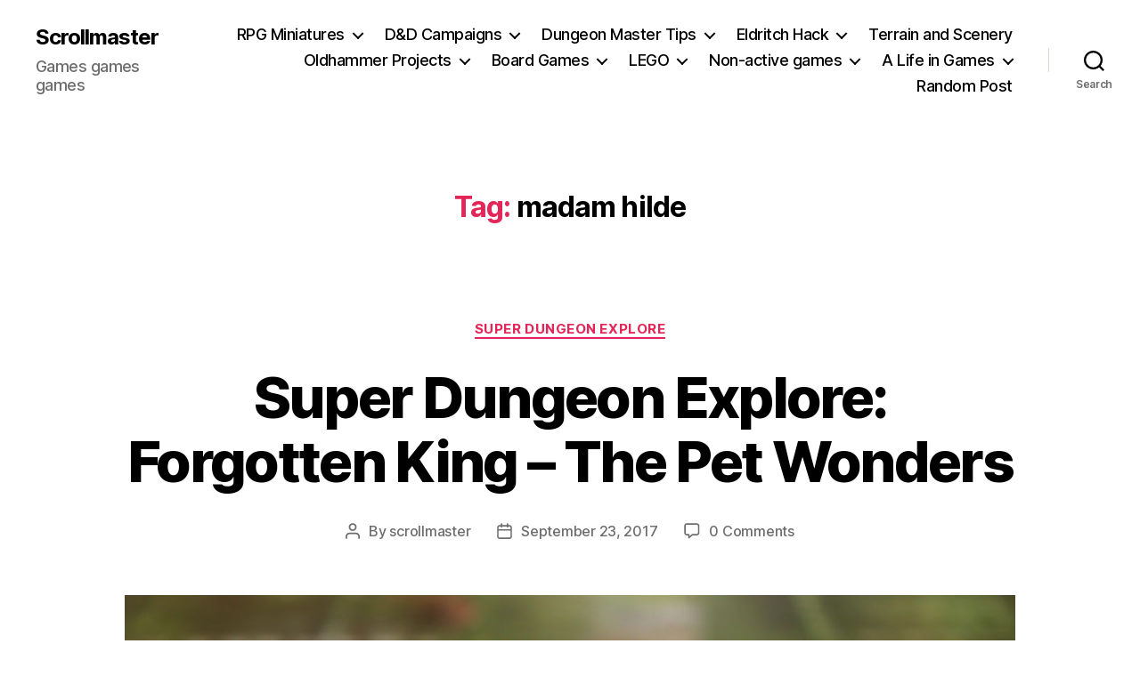

--- FILE ---
content_type: text/html; charset=UTF-8
request_url: http://scrollmaster.net/tag/madam-hilde/
body_size: 24439
content:
<!DOCTYPE html>

<html class="no-js" lang="en-US">

	<head>

		<meta charset="UTF-8">
		<meta name="viewport" content="width=device-width, initial-scale=1.0">

		<link rel="profile" href="https://gmpg.org/xfn/11">

		<title>madam hilde &#8211; Scrollmaster</title>
<meta name='robots' content='max-image-preview:large' />
<link rel="alternate" type="application/rss+xml" title="Scrollmaster &raquo; Feed" href="http://scrollmaster.net/feed/" />
<link rel="alternate" type="application/rss+xml" title="Scrollmaster &raquo; Comments Feed" href="http://scrollmaster.net/comments/feed/" />
<link rel="alternate" type="application/rss+xml" title="Scrollmaster &raquo; madam hilde Tag Feed" href="http://scrollmaster.net/tag/madam-hilde/feed/" />
<style id='wp-img-auto-sizes-contain-inline-css'>
img:is([sizes=auto i],[sizes^="auto," i]){contain-intrinsic-size:3000px 1500px}
/*# sourceURL=wp-img-auto-sizes-contain-inline-css */
</style>
<style id='wp-emoji-styles-inline-css'>

	img.wp-smiley, img.emoji {
		display: inline !important;
		border: none !important;
		box-shadow: none !important;
		height: 1em !important;
		width: 1em !important;
		margin: 0 0.07em !important;
		vertical-align: -0.1em !important;
		background: none !important;
		padding: 0 !important;
	}
/*# sourceURL=wp-emoji-styles-inline-css */
</style>
<style id='wp-block-library-inline-css'>
:root{--wp-block-synced-color:#7a00df;--wp-block-synced-color--rgb:122,0,223;--wp-bound-block-color:var(--wp-block-synced-color);--wp-editor-canvas-background:#ddd;--wp-admin-theme-color:#007cba;--wp-admin-theme-color--rgb:0,124,186;--wp-admin-theme-color-darker-10:#006ba1;--wp-admin-theme-color-darker-10--rgb:0,107,160.5;--wp-admin-theme-color-darker-20:#005a87;--wp-admin-theme-color-darker-20--rgb:0,90,135;--wp-admin-border-width-focus:2px}@media (min-resolution:192dpi){:root{--wp-admin-border-width-focus:1.5px}}.wp-element-button{cursor:pointer}:root .has-very-light-gray-background-color{background-color:#eee}:root .has-very-dark-gray-background-color{background-color:#313131}:root .has-very-light-gray-color{color:#eee}:root .has-very-dark-gray-color{color:#313131}:root .has-vivid-green-cyan-to-vivid-cyan-blue-gradient-background{background:linear-gradient(135deg,#00d084,#0693e3)}:root .has-purple-crush-gradient-background{background:linear-gradient(135deg,#34e2e4,#4721fb 50%,#ab1dfe)}:root .has-hazy-dawn-gradient-background{background:linear-gradient(135deg,#faaca8,#dad0ec)}:root .has-subdued-olive-gradient-background{background:linear-gradient(135deg,#fafae1,#67a671)}:root .has-atomic-cream-gradient-background{background:linear-gradient(135deg,#fdd79a,#004a59)}:root .has-nightshade-gradient-background{background:linear-gradient(135deg,#330968,#31cdcf)}:root .has-midnight-gradient-background{background:linear-gradient(135deg,#020381,#2874fc)}:root{--wp--preset--font-size--normal:16px;--wp--preset--font-size--huge:42px}.has-regular-font-size{font-size:1em}.has-larger-font-size{font-size:2.625em}.has-normal-font-size{font-size:var(--wp--preset--font-size--normal)}.has-huge-font-size{font-size:var(--wp--preset--font-size--huge)}.has-text-align-center{text-align:center}.has-text-align-left{text-align:left}.has-text-align-right{text-align:right}.has-fit-text{white-space:nowrap!important}#end-resizable-editor-section{display:none}.aligncenter{clear:both}.items-justified-left{justify-content:flex-start}.items-justified-center{justify-content:center}.items-justified-right{justify-content:flex-end}.items-justified-space-between{justify-content:space-between}.screen-reader-text{border:0;clip-path:inset(50%);height:1px;margin:-1px;overflow:hidden;padding:0;position:absolute;width:1px;word-wrap:normal!important}.screen-reader-text:focus{background-color:#ddd;clip-path:none;color:#444;display:block;font-size:1em;height:auto;left:5px;line-height:normal;padding:15px 23px 14px;text-decoration:none;top:5px;width:auto;z-index:100000}html :where(.has-border-color){border-style:solid}html :where([style*=border-top-color]){border-top-style:solid}html :where([style*=border-right-color]){border-right-style:solid}html :where([style*=border-bottom-color]){border-bottom-style:solid}html :where([style*=border-left-color]){border-left-style:solid}html :where([style*=border-width]){border-style:solid}html :where([style*=border-top-width]){border-top-style:solid}html :where([style*=border-right-width]){border-right-style:solid}html :where([style*=border-bottom-width]){border-bottom-style:solid}html :where([style*=border-left-width]){border-left-style:solid}html :where(img[class*=wp-image-]){height:auto;max-width:100%}:where(figure){margin:0 0 1em}html :where(.is-position-sticky){--wp-admin--admin-bar--position-offset:var(--wp-admin--admin-bar--height,0px)}@media screen and (max-width:600px){html :where(.is-position-sticky){--wp-admin--admin-bar--position-offset:0px}}

/*# sourceURL=wp-block-library-inline-css */
</style><style id='global-styles-inline-css'>
:root{--wp--preset--aspect-ratio--square: 1;--wp--preset--aspect-ratio--4-3: 4/3;--wp--preset--aspect-ratio--3-4: 3/4;--wp--preset--aspect-ratio--3-2: 3/2;--wp--preset--aspect-ratio--2-3: 2/3;--wp--preset--aspect-ratio--16-9: 16/9;--wp--preset--aspect-ratio--9-16: 9/16;--wp--preset--color--black: #000000;--wp--preset--color--cyan-bluish-gray: #abb8c3;--wp--preset--color--white: #ffffff;--wp--preset--color--pale-pink: #f78da7;--wp--preset--color--vivid-red: #cf2e2e;--wp--preset--color--luminous-vivid-orange: #ff6900;--wp--preset--color--luminous-vivid-amber: #fcb900;--wp--preset--color--light-green-cyan: #7bdcb5;--wp--preset--color--vivid-green-cyan: #00d084;--wp--preset--color--pale-cyan-blue: #8ed1fc;--wp--preset--color--vivid-cyan-blue: #0693e3;--wp--preset--color--vivid-purple: #9b51e0;--wp--preset--color--accent: #e22658;--wp--preset--color--primary: #000000;--wp--preset--color--secondary: #6d6d6d;--wp--preset--color--subtle-background: #dbdbdb;--wp--preset--color--background: #ffffff;--wp--preset--gradient--vivid-cyan-blue-to-vivid-purple: linear-gradient(135deg,rgb(6,147,227) 0%,rgb(155,81,224) 100%);--wp--preset--gradient--light-green-cyan-to-vivid-green-cyan: linear-gradient(135deg,rgb(122,220,180) 0%,rgb(0,208,130) 100%);--wp--preset--gradient--luminous-vivid-amber-to-luminous-vivid-orange: linear-gradient(135deg,rgb(252,185,0) 0%,rgb(255,105,0) 100%);--wp--preset--gradient--luminous-vivid-orange-to-vivid-red: linear-gradient(135deg,rgb(255,105,0) 0%,rgb(207,46,46) 100%);--wp--preset--gradient--very-light-gray-to-cyan-bluish-gray: linear-gradient(135deg,rgb(238,238,238) 0%,rgb(169,184,195) 100%);--wp--preset--gradient--cool-to-warm-spectrum: linear-gradient(135deg,rgb(74,234,220) 0%,rgb(151,120,209) 20%,rgb(207,42,186) 40%,rgb(238,44,130) 60%,rgb(251,105,98) 80%,rgb(254,248,76) 100%);--wp--preset--gradient--blush-light-purple: linear-gradient(135deg,rgb(255,206,236) 0%,rgb(152,150,240) 100%);--wp--preset--gradient--blush-bordeaux: linear-gradient(135deg,rgb(254,205,165) 0%,rgb(254,45,45) 50%,rgb(107,0,62) 100%);--wp--preset--gradient--luminous-dusk: linear-gradient(135deg,rgb(255,203,112) 0%,rgb(199,81,192) 50%,rgb(65,88,208) 100%);--wp--preset--gradient--pale-ocean: linear-gradient(135deg,rgb(255,245,203) 0%,rgb(182,227,212) 50%,rgb(51,167,181) 100%);--wp--preset--gradient--electric-grass: linear-gradient(135deg,rgb(202,248,128) 0%,rgb(113,206,126) 100%);--wp--preset--gradient--midnight: linear-gradient(135deg,rgb(2,3,129) 0%,rgb(40,116,252) 100%);--wp--preset--font-size--small: 18px;--wp--preset--font-size--medium: 20px;--wp--preset--font-size--large: 26.25px;--wp--preset--font-size--x-large: 42px;--wp--preset--font-size--normal: 21px;--wp--preset--font-size--larger: 32px;--wp--preset--spacing--20: 0.44rem;--wp--preset--spacing--30: 0.67rem;--wp--preset--spacing--40: 1rem;--wp--preset--spacing--50: 1.5rem;--wp--preset--spacing--60: 2.25rem;--wp--preset--spacing--70: 3.38rem;--wp--preset--spacing--80: 5.06rem;--wp--preset--shadow--natural: 6px 6px 9px rgba(0, 0, 0, 0.2);--wp--preset--shadow--deep: 12px 12px 50px rgba(0, 0, 0, 0.4);--wp--preset--shadow--sharp: 6px 6px 0px rgba(0, 0, 0, 0.2);--wp--preset--shadow--outlined: 6px 6px 0px -3px rgb(255, 255, 255), 6px 6px rgb(0, 0, 0);--wp--preset--shadow--crisp: 6px 6px 0px rgb(0, 0, 0);}:where(.is-layout-flex){gap: 0.5em;}:where(.is-layout-grid){gap: 0.5em;}body .is-layout-flex{display: flex;}.is-layout-flex{flex-wrap: wrap;align-items: center;}.is-layout-flex > :is(*, div){margin: 0;}body .is-layout-grid{display: grid;}.is-layout-grid > :is(*, div){margin: 0;}:where(.wp-block-columns.is-layout-flex){gap: 2em;}:where(.wp-block-columns.is-layout-grid){gap: 2em;}:where(.wp-block-post-template.is-layout-flex){gap: 1.25em;}:where(.wp-block-post-template.is-layout-grid){gap: 1.25em;}.has-black-color{color: var(--wp--preset--color--black) !important;}.has-cyan-bluish-gray-color{color: var(--wp--preset--color--cyan-bluish-gray) !important;}.has-white-color{color: var(--wp--preset--color--white) !important;}.has-pale-pink-color{color: var(--wp--preset--color--pale-pink) !important;}.has-vivid-red-color{color: var(--wp--preset--color--vivid-red) !important;}.has-luminous-vivid-orange-color{color: var(--wp--preset--color--luminous-vivid-orange) !important;}.has-luminous-vivid-amber-color{color: var(--wp--preset--color--luminous-vivid-amber) !important;}.has-light-green-cyan-color{color: var(--wp--preset--color--light-green-cyan) !important;}.has-vivid-green-cyan-color{color: var(--wp--preset--color--vivid-green-cyan) !important;}.has-pale-cyan-blue-color{color: var(--wp--preset--color--pale-cyan-blue) !important;}.has-vivid-cyan-blue-color{color: var(--wp--preset--color--vivid-cyan-blue) !important;}.has-vivid-purple-color{color: var(--wp--preset--color--vivid-purple) !important;}.has-black-background-color{background-color: var(--wp--preset--color--black) !important;}.has-cyan-bluish-gray-background-color{background-color: var(--wp--preset--color--cyan-bluish-gray) !important;}.has-white-background-color{background-color: var(--wp--preset--color--white) !important;}.has-pale-pink-background-color{background-color: var(--wp--preset--color--pale-pink) !important;}.has-vivid-red-background-color{background-color: var(--wp--preset--color--vivid-red) !important;}.has-luminous-vivid-orange-background-color{background-color: var(--wp--preset--color--luminous-vivid-orange) !important;}.has-luminous-vivid-amber-background-color{background-color: var(--wp--preset--color--luminous-vivid-amber) !important;}.has-light-green-cyan-background-color{background-color: var(--wp--preset--color--light-green-cyan) !important;}.has-vivid-green-cyan-background-color{background-color: var(--wp--preset--color--vivid-green-cyan) !important;}.has-pale-cyan-blue-background-color{background-color: var(--wp--preset--color--pale-cyan-blue) !important;}.has-vivid-cyan-blue-background-color{background-color: var(--wp--preset--color--vivid-cyan-blue) !important;}.has-vivid-purple-background-color{background-color: var(--wp--preset--color--vivid-purple) !important;}.has-black-border-color{border-color: var(--wp--preset--color--black) !important;}.has-cyan-bluish-gray-border-color{border-color: var(--wp--preset--color--cyan-bluish-gray) !important;}.has-white-border-color{border-color: var(--wp--preset--color--white) !important;}.has-pale-pink-border-color{border-color: var(--wp--preset--color--pale-pink) !important;}.has-vivid-red-border-color{border-color: var(--wp--preset--color--vivid-red) !important;}.has-luminous-vivid-orange-border-color{border-color: var(--wp--preset--color--luminous-vivid-orange) !important;}.has-luminous-vivid-amber-border-color{border-color: var(--wp--preset--color--luminous-vivid-amber) !important;}.has-light-green-cyan-border-color{border-color: var(--wp--preset--color--light-green-cyan) !important;}.has-vivid-green-cyan-border-color{border-color: var(--wp--preset--color--vivid-green-cyan) !important;}.has-pale-cyan-blue-border-color{border-color: var(--wp--preset--color--pale-cyan-blue) !important;}.has-vivid-cyan-blue-border-color{border-color: var(--wp--preset--color--vivid-cyan-blue) !important;}.has-vivid-purple-border-color{border-color: var(--wp--preset--color--vivid-purple) !important;}.has-vivid-cyan-blue-to-vivid-purple-gradient-background{background: var(--wp--preset--gradient--vivid-cyan-blue-to-vivid-purple) !important;}.has-light-green-cyan-to-vivid-green-cyan-gradient-background{background: var(--wp--preset--gradient--light-green-cyan-to-vivid-green-cyan) !important;}.has-luminous-vivid-amber-to-luminous-vivid-orange-gradient-background{background: var(--wp--preset--gradient--luminous-vivid-amber-to-luminous-vivid-orange) !important;}.has-luminous-vivid-orange-to-vivid-red-gradient-background{background: var(--wp--preset--gradient--luminous-vivid-orange-to-vivid-red) !important;}.has-very-light-gray-to-cyan-bluish-gray-gradient-background{background: var(--wp--preset--gradient--very-light-gray-to-cyan-bluish-gray) !important;}.has-cool-to-warm-spectrum-gradient-background{background: var(--wp--preset--gradient--cool-to-warm-spectrum) !important;}.has-blush-light-purple-gradient-background{background: var(--wp--preset--gradient--blush-light-purple) !important;}.has-blush-bordeaux-gradient-background{background: var(--wp--preset--gradient--blush-bordeaux) !important;}.has-luminous-dusk-gradient-background{background: var(--wp--preset--gradient--luminous-dusk) !important;}.has-pale-ocean-gradient-background{background: var(--wp--preset--gradient--pale-ocean) !important;}.has-electric-grass-gradient-background{background: var(--wp--preset--gradient--electric-grass) !important;}.has-midnight-gradient-background{background: var(--wp--preset--gradient--midnight) !important;}.has-small-font-size{font-size: var(--wp--preset--font-size--small) !important;}.has-medium-font-size{font-size: var(--wp--preset--font-size--medium) !important;}.has-large-font-size{font-size: var(--wp--preset--font-size--large) !important;}.has-x-large-font-size{font-size: var(--wp--preset--font-size--x-large) !important;}
/*# sourceURL=global-styles-inline-css */
</style>

<style id='classic-theme-styles-inline-css'>
/*! This file is auto-generated */
.wp-block-button__link{color:#fff;background-color:#32373c;border-radius:9999px;box-shadow:none;text-decoration:none;padding:calc(.667em + 2px) calc(1.333em + 2px);font-size:1.125em}.wp-block-file__button{background:#32373c;color:#fff;text-decoration:none}
/*# sourceURL=/wp-includes/css/classic-themes.min.css */
</style>
<link rel='stylesheet' id='contact-form-7-css' href='http://scrollmaster.net/wp-content/plugins/contact-form-7/includes/css/styles.css?ver=6.1.4' media='all' />
<link rel='stylesheet' id='twentytwenty-style-css' href='http://scrollmaster.net/wp-content/themes/twentytwenty/style.css?ver=3.0' media='all' />
<style id='twentytwenty-style-inline-css'>
.color-accent,.color-accent-hover:hover,.color-accent-hover:focus,:root .has-accent-color,.has-drop-cap:not(:focus):first-letter,.wp-block-button.is-style-outline,a { color: #e22658; }blockquote,.border-color-accent,.border-color-accent-hover:hover,.border-color-accent-hover:focus { border-color: #e22658; }button,.button,.faux-button,.wp-block-button__link,.wp-block-file .wp-block-file__button,input[type="button"],input[type="reset"],input[type="submit"],.bg-accent,.bg-accent-hover:hover,.bg-accent-hover:focus,:root .has-accent-background-color,.comment-reply-link { background-color: #e22658; }.fill-children-accent,.fill-children-accent * { fill: #e22658; }:root .has-background-color,button,.button,.faux-button,.wp-block-button__link,.wp-block-file__button,input[type="button"],input[type="reset"],input[type="submit"],.wp-block-button,.comment-reply-link,.has-background.has-primary-background-color:not(.has-text-color),.has-background.has-primary-background-color *:not(.has-text-color),.has-background.has-accent-background-color:not(.has-text-color),.has-background.has-accent-background-color *:not(.has-text-color) { color: #ffffff; }:root .has-background-background-color { background-color: #ffffff; }body,.entry-title a,:root .has-primary-color { color: #000000; }:root .has-primary-background-color { background-color: #000000; }cite,figcaption,.wp-caption-text,.post-meta,.entry-content .wp-block-archives li,.entry-content .wp-block-categories li,.entry-content .wp-block-latest-posts li,.wp-block-latest-comments__comment-date,.wp-block-latest-posts__post-date,.wp-block-embed figcaption,.wp-block-image figcaption,.wp-block-pullquote cite,.comment-metadata,.comment-respond .comment-notes,.comment-respond .logged-in-as,.pagination .dots,.entry-content hr:not(.has-background),hr.styled-separator,:root .has-secondary-color { color: #6d6d6d; }:root .has-secondary-background-color { background-color: #6d6d6d; }pre,fieldset,input,textarea,table,table *,hr { border-color: #dbdbdb; }caption,code,code,kbd,samp,.wp-block-table.is-style-stripes tbody tr:nth-child(odd),:root .has-subtle-background-background-color { background-color: #dbdbdb; }.wp-block-table.is-style-stripes { border-bottom-color: #dbdbdb; }.wp-block-latest-posts.is-grid li { border-top-color: #dbdbdb; }:root .has-subtle-background-color { color: #dbdbdb; }body:not(.overlay-header) .primary-menu > li > a,body:not(.overlay-header) .primary-menu > li > .icon,.modal-menu a,.footer-menu a, .footer-widgets a:where(:not(.wp-block-button__link)),#site-footer .wp-block-button.is-style-outline,.wp-block-pullquote:before,.singular:not(.overlay-header) .entry-header a,.archive-header a,.header-footer-group .color-accent,.header-footer-group .color-accent-hover:hover { color: #cd2653; }.social-icons a,#site-footer button:not(.toggle),#site-footer .button,#site-footer .faux-button,#site-footer .wp-block-button__link,#site-footer .wp-block-file__button,#site-footer input[type="button"],#site-footer input[type="reset"],#site-footer input[type="submit"] { background-color: #cd2653; }.header-footer-group,body:not(.overlay-header) #site-header .toggle,.menu-modal .toggle { color: #000000; }body:not(.overlay-header) .primary-menu ul { background-color: #000000; }body:not(.overlay-header) .primary-menu > li > ul:after { border-bottom-color: #000000; }body:not(.overlay-header) .primary-menu ul ul:after { border-left-color: #000000; }.site-description,body:not(.overlay-header) .toggle-inner .toggle-text,.widget .post-date,.widget .rss-date,.widget_archive li,.widget_categories li,.widget cite,.widget_pages li,.widget_meta li,.widget_nav_menu li,.powered-by-wordpress,.footer-credits .privacy-policy,.to-the-top,.singular .entry-header .post-meta,.singular:not(.overlay-header) .entry-header .post-meta a { color: #6d6d6d; }.header-footer-group pre,.header-footer-group fieldset,.header-footer-group input,.header-footer-group textarea,.header-footer-group table,.header-footer-group table *,.footer-nav-widgets-wrapper,#site-footer,.menu-modal nav *,.footer-widgets-outer-wrapper,.footer-top { border-color: #dcd7ca; }.header-footer-group table caption,body:not(.overlay-header) .header-inner .toggle-wrapper::before { background-color: #dcd7ca; }
/*# sourceURL=twentytwenty-style-inline-css */
</style>
<link rel='stylesheet' id='twentytwenty-fonts-css' href='http://scrollmaster.net/wp-content/themes/twentytwenty/assets/css/font-inter.css?ver=3.0' media='all' />
<link rel='stylesheet' id='twentytwenty-print-style-css' href='http://scrollmaster.net/wp-content/themes/twentytwenty/print.css?ver=3.0' media='print' />
<script src="http://scrollmaster.net/wp-content/themes/twentytwenty/assets/js/index.js?ver=3.0" id="twentytwenty-js-js" defer data-wp-strategy="defer"></script>
<link rel="https://api.w.org/" href="http://scrollmaster.net/wp-json/" /><link rel="alternate" title="JSON" type="application/json" href="http://scrollmaster.net/wp-json/wp/v2/tags/128" /><link rel="EditURI" type="application/rsd+xml" title="RSD" href="http://scrollmaster.net/xmlrpc.php?rsd" />
<meta name="generator" content="WordPress 6.9" />
<script>
document.documentElement.className = document.documentElement.className.replace( 'no-js', 'js' );
//# sourceURL=twentytwenty_no_js_class
</script>
<style id="custom-background-css">
body.custom-background { background-color: #ffffff; }
</style>
			<style id="wp-custom-css">
			/*.thin {width:100% !important}
.thin .entry-content {width:94% !important; max-width:1200px !important; margin:0 auto 1em auto !important;}

.thin *{width:auto !important;max-width:100% !important;}
.thin img{display:inline !important;}
.alignleft, .alignright{margin:0 !important; padding: 0 !important}*/
/*.entry-content > *:not(.alignwide):not(.alignfull):not(.alignleft):not(.alignright):not(.is-style-wide) {
    max-width: 117rem;
    width: calc(100% - 8rem);
}*/
.entry-content > *:not(.alignwide):not(.alignfull):not(.alignleft):not(.alignright):not(.is-style-wide) {
    max-width: 1200px;
}
.entry-content{
	display:block;
	margin: 0 auto;
	width:90%;
	max-width: 1200px;
}
.entry-contenr *{
		position: relative !important;

}
.entry-content p{
	margin:0 0 1em 0!important; 
	padding 0 !important; 
	width:auto !imnportant!
}

.entry-content img{display:inline !important;}

.entry-content img.alignleft, .entry-content img.alignright {
	margin:0 !important; 
	padding: 1em !important; 
	display:block !important; 
	position: relative !important;
	right: auto !important;
	left: auto !important;
	max-width:50% !important;
}
.entry-content img.alignleft{
	float:left !important;
}
.entry-content img.alignright{
	float:right !important;
}
table.bargallery {max-width:96% !important;}
.bargallery img{max-width:300px; width:100%;padding:0; margin:0 auto;display:block;}

.bargallery th, .bargallery td {
  border: 1px solid white;
  border-collapse: collapse;
}



/* Remove bullets + padding */
.display-posts-listing {
    list-style: none !important;
    margin: 0;
    padding: 0;
}

/* Space each item */
.display-posts-listing li {
    margin-bottom: 40px;
}

/* Make featured images full-width block elements */
.display-posts-listing img {
    display: block;
    float: none !important;
    margin: 0 0 20px 0;
    width: 100%;
    height: auto;
}

/* Make the title look like an H2 link */
.display-posts-listing .title {
    margin: 0 0 10px 0;
    font-size: 1.8em;
    line-height: 1.3em;
	display: block;
}

.display-posts-listing h2 a {
    text-decoration: none;
}		</style>
		
	</head>

	<body class="archive tag tag-madam-hilde tag-128 custom-background wp-embed-responsive wp-theme-twentytwenty enable-search-modal has-no-pagination showing-comments show-avatars footer-top-hidden reduced-spacing">

		<a class="skip-link screen-reader-text" href="#site-content">Skip to the content</a>
		<header id="site-header" class="header-footer-group">

			<div class="header-inner section-inner">

				<div class="header-titles-wrapper">

					
						<button class="toggle search-toggle mobile-search-toggle" data-toggle-target=".search-modal" data-toggle-body-class="showing-search-modal" data-set-focus=".search-modal .search-field" aria-expanded="false">
							<span class="toggle-inner">
								<span class="toggle-icon">
									<svg class="svg-icon" aria-hidden="true" role="img" focusable="false" xmlns="http://www.w3.org/2000/svg" width="23" height="23" viewBox="0 0 23 23"><path d="M38.710696,48.0601792 L43,52.3494831 L41.3494831,54 L37.0601792,49.710696 C35.2632422,51.1481185 32.9839107,52.0076499 30.5038249,52.0076499 C24.7027226,52.0076499 20,47.3049272 20,41.5038249 C20,35.7027226 24.7027226,31 30.5038249,31 C36.3049272,31 41.0076499,35.7027226 41.0076499,41.5038249 C41.0076499,43.9839107 40.1481185,46.2632422 38.710696,48.0601792 Z M36.3875844,47.1716785 C37.8030221,45.7026647 38.6734666,43.7048964 38.6734666,41.5038249 C38.6734666,36.9918565 35.0157934,33.3341833 30.5038249,33.3341833 C25.9918565,33.3341833 22.3341833,36.9918565 22.3341833,41.5038249 C22.3341833,46.0157934 25.9918565,49.6734666 30.5038249,49.6734666 C32.7048964,49.6734666 34.7026647,48.8030221 36.1716785,47.3875844 C36.2023931,47.347638 36.2360451,47.3092237 36.2726343,47.2726343 C36.3092237,47.2360451 36.347638,47.2023931 36.3875844,47.1716785 Z" transform="translate(-20 -31)" /></svg>								</span>
								<span class="toggle-text">Search</span>
							</span>
						</button><!-- .search-toggle -->

					
					<div class="header-titles">

						<div class="site-title faux-heading"><a href="http://scrollmaster.net/" rel="home">Scrollmaster</a></div><div class="site-description">Games games games</div><!-- .site-description -->
					</div><!-- .header-titles -->

					<button class="toggle nav-toggle mobile-nav-toggle" data-toggle-target=".menu-modal"  data-toggle-body-class="showing-menu-modal" aria-expanded="false" data-set-focus=".close-nav-toggle">
						<span class="toggle-inner">
							<span class="toggle-icon">
								<svg class="svg-icon" aria-hidden="true" role="img" focusable="false" xmlns="http://www.w3.org/2000/svg" width="26" height="7" viewBox="0 0 26 7"><path fill-rule="evenodd" d="M332.5,45 C330.567003,45 329,43.4329966 329,41.5 C329,39.5670034 330.567003,38 332.5,38 C334.432997,38 336,39.5670034 336,41.5 C336,43.4329966 334.432997,45 332.5,45 Z M342,45 C340.067003,45 338.5,43.4329966 338.5,41.5 C338.5,39.5670034 340.067003,38 342,38 C343.932997,38 345.5,39.5670034 345.5,41.5 C345.5,43.4329966 343.932997,45 342,45 Z M351.5,45 C349.567003,45 348,43.4329966 348,41.5 C348,39.5670034 349.567003,38 351.5,38 C353.432997,38 355,39.5670034 355,41.5 C355,43.4329966 353.432997,45 351.5,45 Z" transform="translate(-329 -38)" /></svg>							</span>
							<span class="toggle-text">Menu</span>
						</span>
					</button><!-- .nav-toggle -->

				</div><!-- .header-titles-wrapper -->

				<div class="header-navigation-wrapper">

					
							<nav class="primary-menu-wrapper" aria-label="Horizontal">

								<ul class="primary-menu reset-list-style">

								<li id="menu-item-1849" class="menu-item menu-item-type-taxonomy menu-item-object-category menu-item-has-children menu-item-1849"><a href="http://scrollmaster.net/category/dungeons-and-dragons/">RPG Miniatures</a><span class="icon"></span>
<ul class="sub-menu">
	<li id="menu-item-12883" class="menu-item menu-item-type-taxonomy menu-item-object-category menu-item-has-children menu-item-12883"><a href="http://scrollmaster.net/category/dungeons-and-dragons/">Playable races</a><span class="icon"></span>
	<ul class="sub-menu">
		<li id="menu-item-1990" class="menu-item menu-item-type-taxonomy menu-item-object-category menu-item-1990"><a href="http://scrollmaster.net/category/dungeons-and-dragons/dragonkin/">Dragonborn</a></li>
		<li id="menu-item-1851" class="menu-item menu-item-type-taxonomy menu-item-object-category menu-item-1851"><a href="http://scrollmaster.net/category/dungeons-and-dragons/dwarves/">Dwarves</a></li>
		<li id="menu-item-1991" class="menu-item menu-item-type-taxonomy menu-item-object-category menu-item-1991"><a href="http://scrollmaster.net/category/dungeons-and-dragons/elves/">Elves</a></li>
		<li id="menu-item-6263" class="menu-item menu-item-type-taxonomy menu-item-object-category menu-item-6263"><a href="http://scrollmaster.net/category/dungeons-and-dragons/halflings/">Halflings</a></li>
		<li id="menu-item-1992" class="menu-item menu-item-type-taxonomy menu-item-object-category menu-item-1992"><a href="http://scrollmaster.net/category/dungeons-and-dragons/humans/">Humans</a></li>
		<li id="menu-item-2065" class="menu-item menu-item-type-taxonomy menu-item-object-category menu-item-2065"><a href="http://scrollmaster.net/category/dungeons-and-dragons/tabaxi/">Tabaxi</a></li>
		<li id="menu-item-3538" class="menu-item menu-item-type-taxonomy menu-item-object-category menu-item-3538"><a href="http://scrollmaster.net/category/dungeons-and-dragons/tiefling/">Tiefling</a></li>
	</ul>
</li>
	<li id="menu-item-12884" class="menu-item menu-item-type-taxonomy menu-item-object-category menu-item-has-children menu-item-12884"><a href="http://scrollmaster.net/category/dungeons-and-dragons/">Monsters</a><span class="icon"></span>
	<ul class="sub-menu">
		<li id="menu-item-3479" class="menu-item menu-item-type-taxonomy menu-item-object-category menu-item-3479"><a href="http://scrollmaster.net/category/dungeons-and-dragons/aberrations/">Aberrations</a></li>
		<li id="menu-item-9533" class="menu-item menu-item-type-taxonomy menu-item-object-category menu-item-9533"><a href="http://scrollmaster.net/category/dungeons-and-dragons/anthropomorphic-races/">Anthropomorphic races</a></li>
		<li id="menu-item-3480" class="menu-item menu-item-type-taxonomy menu-item-object-category menu-item-3480"><a href="http://scrollmaster.net/category/dungeons-and-dragons/beasts/">Beasts</a></li>
		<li id="menu-item-1850" class="menu-item menu-item-type-taxonomy menu-item-object-category menu-item-1850"><a href="http://scrollmaster.net/category/dungeons-and-dragons/celestials/">Celestials</a></li>
		<li id="menu-item-3481" class="menu-item menu-item-type-taxonomy menu-item-object-category menu-item-3481"><a href="http://scrollmaster.net/category/dungeons-and-dragons/constructs/">Constructs</a></li>
		<li id="menu-item-3482" class="menu-item menu-item-type-taxonomy menu-item-object-category menu-item-3482"><a href="http://scrollmaster.net/category/dungeons-and-dragons/dragons/">Dragons</a></li>
		<li id="menu-item-2085" class="menu-item menu-item-type-taxonomy menu-item-object-category menu-item-2085"><a href="http://scrollmaster.net/category/dungeons-and-dragons/fey/">Fey</a></li>
		<li id="menu-item-3483" class="menu-item menu-item-type-taxonomy menu-item-object-category menu-item-3483"><a href="http://scrollmaster.net/category/dungeons-and-dragons/fiends/">Fiends</a></li>
		<li id="menu-item-3484" class="menu-item menu-item-type-taxonomy menu-item-object-category menu-item-3484"><a href="http://scrollmaster.net/category/dungeons-and-dragons/giants/">Giants</a></li>
		<li id="menu-item-3485" class="menu-item menu-item-type-taxonomy menu-item-object-category menu-item-3485"><a href="http://scrollmaster.net/category/dungeons-and-dragons/monstrosities/">Monstrosities</a></li>
		<li id="menu-item-2256" class="menu-item menu-item-type-taxonomy menu-item-object-category menu-item-2256"><a href="http://scrollmaster.net/category/dungeons-and-dragons/orcs-and-goblins/">Orcs and Goblins</a></li>
		<li id="menu-item-3486" class="menu-item menu-item-type-taxonomy menu-item-object-category menu-item-3486"><a href="http://scrollmaster.net/category/dungeons-and-dragons/plants/">Plants</a></li>
		<li id="menu-item-2071" class="menu-item menu-item-type-taxonomy menu-item-object-category menu-item-2071"><a href="http://scrollmaster.net/category/dungeons-and-dragons/shadar-kai/">Shadar-Kai</a></li>
		<li id="menu-item-1852" class="menu-item menu-item-type-taxonomy menu-item-object-category menu-item-1852"><a href="http://scrollmaster.net/category/dungeons-and-dragons/undead/">Undead</a></li>
	</ul>
</li>
	<li id="menu-item-11943" class="menu-item menu-item-type-taxonomy menu-item-object-category menu-item-11943"><a href="http://scrollmaster.net/category/dungeons-and-dragons/holiday-specials/">Holiday Specials</a></li>
	<li id="menu-item-12881" class="menu-item menu-item-type-taxonomy menu-item-object-category menu-item-12881"><a href="http://scrollmaster.net/category/dungeons-and-dragons/vintage-miniatures-pre-90s/">Vintage miniatures (pre 90s)</a></li>
	<li id="menu-item-8238" class="menu-item menu-item-type-post_type menu-item-object-page menu-item-8238"><a href="http://scrollmaster.net/gallery-of-shame/">Gallery of Shame</a></li>
	<li id="menu-item-7143" class="menu-item menu-item-type-post_type menu-item-object-page menu-item-7143"><a href="http://scrollmaster.net/eu-fantasy-miniatures-producers/">EU fantasy miniatures producers</a></li>
</ul>
</li>
<li id="menu-item-8931" class="menu-item menu-item-type-custom menu-item-object-custom menu-item-has-children menu-item-8931"><a href="http://scrollmaster.net/dungeons-dragons-campaigns/">D&#038;D Campaigns</a><span class="icon"></span>
<ul class="sub-menu">
	<li id="menu-item-14394" class="menu-item menu-item-type-post_type menu-item-object-page menu-item-has-children menu-item-14394"><a href="http://scrollmaster.net/daisygate-2nd-age-daisygate/">Chronicles of Daisygate the Second Age</a><span class="icon"></span>
	<ul class="sub-menu">
		<li id="menu-item-14380" class="menu-item menu-item-type-taxonomy menu-item-object-category menu-item-14380"><a href="http://scrollmaster.net/category/daisygate-the-second-age/campaign-a-memory-to-forget/">Campaign: A Memory to Forget</a></li>
	</ul>
</li>
	<li id="menu-item-10361" class="menu-item menu-item-type-post_type menu-item-object-page menu-item-has-children menu-item-10361"><a href="http://scrollmaster.net/dd-party-the-hellbenders/">Chronicles of The Hellbenders</a><span class="icon"></span>
	<ul class="sub-menu">
		<li id="menu-item-9934" class="menu-item menu-item-type-post_type menu-item-object-page menu-item-has-children menu-item-9934"><a href="http://scrollmaster.net/dd-party-the-hellbenders/">D&#038;D Party: The Hellbenders</a><span class="icon"></span>
		<ul class="sub-menu">
			<li id="menu-item-9937" class="menu-item menu-item-type-post_type menu-item-object-page menu-item-9937"><a href="http://scrollmaster.net/dd-party-the-hellbenders/the-hellbenders-kaari-the-human-ranger/">The Hellbenders – Kaari, the Human Ranger</a></li>
			<li id="menu-item-9935" class="menu-item menu-item-type-post_type menu-item-object-page menu-item-9935"><a href="http://scrollmaster.net/dd-party-the-hellbenders/the-hellbenders-thorga-the-dwarven-paladin/">The Hellbenders – Thorga, the Dwarven Paladin</a></li>
			<li id="menu-item-10655" class="menu-item menu-item-type-post_type menu-item-object-page menu-item-10655"><a href="http://scrollmaster.net/dd-party-the-hellbenders/the-hellbenders-pestilence-the-tabaxi-warlock/">The Hellbenders – Pestilence, the Tabaxi Warlock</a></li>
			<li id="menu-item-9936" class="menu-item menu-item-type-post_type menu-item-object-page menu-item-9936"><a href="http://scrollmaster.net/dd-party-the-hellbenders/the-hellbenders-seipora-the-tiefling-sorcerer/">The Hellbenders – Seipora, the Tiefling Sorcerer (KIA)</a></li>
		</ul>
</li>
		<li id="menu-item-12124" class="menu-item menu-item-type-taxonomy menu-item-object-category menu-item-has-children menu-item-12124"><a href="http://scrollmaster.net/category/dungeons-and-dragons/campaign-blight-of-the-iron-lich/">Campaign: Blight of the Iron Lich (Ended)</a><span class="icon"></span>
		<ul class="sub-menu">
			<li id="menu-item-13230" class="menu-item menu-item-type-post_type menu-item-object-page menu-item-13230"><a href="http://scrollmaster.net/dd-party-the-hellbenders/people-places-and-deities-in-castle-rostak/">People, Places and Deities in Castle Rostak</a></li>
			<li id="menu-item-12122" class="menu-item menu-item-type-post_type menu-item-object-page menu-item-12122"><a href="http://scrollmaster.net/dungeons-dragons-blight-of-the-iron-lich-people-and-places/">People and Places</a></li>
			<li id="menu-item-12125" class="menu-item menu-item-type-taxonomy menu-item-object-category menu-item-12125"><a href="http://scrollmaster.net/category/dungeons-and-dragons/campaign-blight-of-the-iron-lich/">Campaign Diary: Blight of the Iron Lich</a></li>
		</ul>
</li>
		<li id="menu-item-11074" class="menu-item menu-item-type-taxonomy menu-item-object-category menu-item-has-children menu-item-11074"><a href="http://scrollmaster.net/category/dungeons-and-dragons/campaign-a-hell-of-a-payback/">Campaign: A Hell of a Payback (ended)</a><span class="icon"></span>
		<ul class="sub-menu">
			<li id="menu-item-11370" class="menu-item menu-item-type-taxonomy menu-item-object-category menu-item-11370"><a href="http://scrollmaster.net/category/dungeons-and-dragons/campaign-a-hell-of-a-payback/">Campaign Diary: A Hell of a Payback</a></li>
			<li id="menu-item-11369" class="menu-item menu-item-type-post_type menu-item-object-post menu-item-11369"><a href="http://scrollmaster.net/dungeons-and-dragons-a-date-with-the-devil-map-of-abriymoch/">Map of Abriymoch</a></li>
			<li id="menu-item-11078" class="menu-item menu-item-type-post_type menu-item-object-post menu-item-11078"><a href="http://scrollmaster.net/dungeons-dragons-a-hell-of-a-payback-people-and-places-we-know/">People and places we know</a></li>
		</ul>
</li>
		<li id="menu-item-9336" class="menu-item menu-item-type-taxonomy menu-item-object-category menu-item-has-children menu-item-9336"><a href="http://scrollmaster.net/category/dungeons-and-dragons/campaign-the-troll-hunt/">Campaign: The Troll Hunt (ended)</a><span class="icon"></span>
		<ul class="sub-menu">
			<li id="menu-item-9498" class="menu-item menu-item-type-taxonomy menu-item-object-category menu-item-9498"><a href="http://scrollmaster.net/category/dungeons-and-dragons/campaign-the-troll-hunt/">Campaign Diary: The Troll Hunt</a></li>
			<li id="menu-item-9337" class="menu-item menu-item-type-post_type menu-item-object-post menu-item-9337"><a href="http://scrollmaster.net/dungeons-dragons-the-troll-hunt-map-of-mountainhold/">Map and locations of Mountainhold</a></li>
		</ul>
</li>
		<li id="menu-item-8681" class="menu-item menu-item-type-taxonomy menu-item-object-category menu-item-has-children menu-item-8681"><a href="http://scrollmaster.net/category/dungeons-and-dragons/dd-campaign-a-date-with-the-devil/">Campaign: A Date with the Devil (ended)</a><span class="icon"></span>
		<ul class="sub-menu">
			<li id="menu-item-9499" class="menu-item menu-item-type-taxonomy menu-item-object-category menu-item-9499"><a href="http://scrollmaster.net/category/dungeons-and-dragons/dd-campaign-a-date-with-the-devil/">Campaign Diary: A Date with the Devil</a></li>
			<li id="menu-item-9316" class="menu-item menu-item-type-post_type menu-item-object-post menu-item-9316"><a href="http://scrollmaster.net/dungeons-and-dragons-a-date-with-the-devil-map-of-abriymoch/">Map of Abriymoch, Capital of Phlegethos</a></li>
		</ul>
</li>
		<li id="menu-item-8035" class="menu-item menu-item-type-post_type menu-item-object-page menu-item-has-children menu-item-8035"><a href="http://scrollmaster.net/dd-campaign-a-way-home/">Campaign: A Way Home (ended)</a><span class="icon"></span>
		<ul class="sub-menu">
			<li id="menu-item-8083" class="menu-item menu-item-type-taxonomy menu-item-object-category menu-item-8083"><a href="http://scrollmaster.net/category/dungeons-and-dragons/campaign-a-way-home/">Campaign Diary: A Way Home</a></li>
			<li id="menu-item-8048" class="menu-item menu-item-type-post_type menu-item-object-page menu-item-8048"><a href="http://scrollmaster.net/dd-campaign-a-way-home/map-of-obanastre-the-broken-realm/">Map of Obanastre – The Broken Realm</a></li>
			<li id="menu-item-8047" class="menu-item menu-item-type-post_type menu-item-object-page menu-item-8047"><a href="http://scrollmaster.net/dd-campaign-a-way-home/obanastre-names-people-and-places/">Obanastre, Names, People and Places</a></li>
		</ul>
</li>
	</ul>
</li>
	<li id="menu-item-13637" class="menu-item menu-item-type-taxonomy menu-item-object-category menu-item-has-children menu-item-13637"><a href="http://scrollmaster.net/category/dungeons-and-dragons/chronicles-of-double-trouble/">Chronicles of Double Trouble</a><span class="icon"></span>
	<ul class="sub-menu">
		<li id="menu-item-9709" class="menu-item menu-item-type-post_type menu-item-object-post menu-item-9709"><a href="http://scrollmaster.net/dungeons-dragons-the-cast-double-trouble/">The Cast: Double Trouble</a></li>
		<li id="menu-item-13640" class="menu-item menu-item-type-post_type menu-item-object-post menu-item-13640"><a href="http://scrollmaster.net/dungeons-dragons-people-and-places-in-equilibrium/">People and places in Equilibrium</a></li>
		<li id="menu-item-9602" class="menu-item menu-item-type-taxonomy menu-item-object-category menu-item-has-children menu-item-9602"><a href="http://scrollmaster.net/category/dungeons-and-dragons/campaign-the-ball/">Campaign: The Ball (ended)</a><span class="icon"></span>
		<ul class="sub-menu">
			<li id="menu-item-10207" class="menu-item menu-item-type-taxonomy menu-item-object-category menu-item-10207"><a href="http://scrollmaster.net/category/dungeons-and-dragons/campaign-the-ball/">Campaign Diary: The Ball</a></li>
			<li id="menu-item-9603" class="menu-item menu-item-type-post_type menu-item-object-post menu-item-9603"><a href="http://scrollmaster.net/dungeons-and-dragons-the-ball-the-background-story/">The Ball – The Background Story</a></li>
		</ul>
</li>
	</ul>
</li>
	<li id="menu-item-11640" class="menu-item menu-item-type-taxonomy menu-item-object-category menu-item-has-children menu-item-11640"><a href="http://scrollmaster.net/category/dungeons-and-dragons/campaign-dawnstar/">Campaign: Dawnstar</a><span class="icon"></span>
	<ul class="sub-menu">
		<li id="menu-item-11660" class="menu-item menu-item-type-taxonomy menu-item-object-category menu-item-11660"><a href="http://scrollmaster.net/category/dungeons-and-dragons/campaign-dawnstar/">Campaign Diary: Dawnstar</a></li>
		<li id="menu-item-11473" class="menu-item menu-item-type-post_type menu-item-object-page menu-item-11473"><a href="http://scrollmaster.net/dawnstar-overview/">Dawnstar – Overview</a></li>
	</ul>
</li>
	<li id="menu-item-8872" class="menu-item menu-item-type-taxonomy menu-item-object-category menu-item-8872"><a href="http://scrollmaster.net/category/dd-campaign-kyklopstrup/">Campaign: Kyklopstrup (Danish)</a></li>
	<li id="menu-item-8932" class="menu-item menu-item-type-taxonomy menu-item-object-category menu-item-has-children menu-item-8932"><a href="http://scrollmaster.net/category/dungeons-and-dragons/bebbies-bar/">Campaign: Bebbie&#8217;s Bar</a><span class="icon"></span>
	<ul class="sub-menu">
		<li id="menu-item-9605" class="menu-item menu-item-type-taxonomy menu-item-object-category menu-item-9605"><a href="http://scrollmaster.net/category/dungeons-and-dragons/bebbies-bar/">Campaign Diary: Bebbie&#8217;s Bar</a></li>
		<li id="menu-item-8652" class="menu-item menu-item-type-post_type menu-item-object-post menu-item-8652"><a href="http://scrollmaster.net/dungeons-and-dragons-welcome-to-here-today-gone-tomorrow/">Welcome to “Here Today. Gone Tomorrow” and its staff</a></li>
	</ul>
</li>
	<li id="menu-item-6459" class="menu-item menu-item-type-post_type menu-item-object-page menu-item-has-children menu-item-6459"><a href="http://scrollmaster.net/daisygate-first-age/detailed-map-of-daisygate/">Campaign: Daisygate the First Age (ended)</a><span class="icon"></span>
	<ul class="sub-menu">
		<li id="menu-item-5354" class="menu-item menu-item-type-taxonomy menu-item-object-category menu-item-5354"><a href="http://scrollmaster.net/category/dungeons-and-dragons/campaign-daisygate/">Campaign diary: Daisygate</a></li>
		<li id="menu-item-5430" class="menu-item menu-item-type-post_type menu-item-object-page menu-item-5430"><a href="http://scrollmaster.net/daisygate-first-age/the-daisygate-cast/">The Daisygate Cast</a></li>
		<li id="menu-item-6439" class="menu-item menu-item-type-post_type menu-item-object-post menu-item-6439"><a href="http://scrollmaster.net/dungeons-and-dragons-daisygate-the-nightshift-and-how-it-evolved/">The &#8220;Nightshift&#8221; and how it evolved</a></li>
		<li id="menu-item-5008" class="menu-item menu-item-type-post_type menu-item-object-page menu-item-5008"><a href="http://scrollmaster.net/daisygate-first-age/inhabitants-of-daisygate-and-surroundings/">Inhabitants of Daisygate and surroundings</a></li>
		<li id="menu-item-5705" class="menu-item menu-item-type-post_type menu-item-object-page menu-item-5705"><a href="http://scrollmaster.net/daisygate-first-age/detailed-map-of-daisygate/">Detailed map of Daisygate</a></li>
		<li id="menu-item-7172" class="menu-item menu-item-type-post_type menu-item-object-page menu-item-7172"><a href="http://scrollmaster.net/map-for-daisygate-the-second-age/">Map for Daisygate – The Second Age</a></li>
		<li id="menu-item-4809" class="menu-item menu-item-type-post_type menu-item-object-page menu-item-4809"><a href="http://scrollmaster.net/daisygate-first-age/rules-of-the-daisygate-campaign/">Rules of the Daisygate Campaign</a></li>
		<li id="menu-item-4816" class="menu-item menu-item-type-post_type menu-item-object-page menu-item-has-children menu-item-4816"><a href="http://scrollmaster.net/daisygate-first-age/the-daisygate-observer/">The Daisygate Observer</a><span class="icon"></span>
		<ul class="sub-menu">
			<li id="menu-item-4880" class="menu-item menu-item-type-post_type menu-item-object-page menu-item-4880"><a href="http://scrollmaster.net/daisygate-first-age/the-daisygate-observer/issue-1/">Issue 1</a></li>
			<li id="menu-item-5349" class="menu-item menu-item-type-post_type menu-item-object-page menu-item-5349"><a href="http://scrollmaster.net/daisygate-first-age/the-daisygate-observer/issue-2/">issue 2</a></li>
		</ul>
</li>
	</ul>
</li>
	<li id="menu-item-6460" class="menu-item menu-item-type-post_type menu-item-object-page menu-item-has-children menu-item-6460"><a href="http://scrollmaster.net/dandd-twobridges/">Campaign: Twobridges (ended)</a><span class="icon"></span>
	<ul class="sub-menu">
		<li id="menu-item-6438" class="menu-item menu-item-type-taxonomy menu-item-object-category menu-item-6438"><a href="http://scrollmaster.net/category/dungeons-and-dragons/campaign-twobridges/">Campaign diary: Twobridges</a></li>
		<li id="menu-item-6275" class="menu-item menu-item-type-post_type menu-item-object-page menu-item-6275"><a href="http://scrollmaster.net/dandd-twobridges/">Twobridges history and map</a></li>
		<li id="menu-item-6440" class="menu-item menu-item-type-post_type menu-item-object-post menu-item-6440"><a href="http://scrollmaster.net/dungeons-and-dragons-twobridges-the-internationals-and-how-it-evolved/">The &#8220;Internationals&#8221; and how it evolved</a></li>
	</ul>
</li>
	<li id="menu-item-2171" class="menu-item menu-item-type-taxonomy menu-item-object-category menu-item-2171"><a href="http://scrollmaster.net/category/dungeons-and-dragons/campaign-war-of-the-triplets/">Campaign: War of the Triplets (ended)</a></li>
</ul>
</li>
<li id="menu-item-5677" class="menu-item menu-item-type-taxonomy menu-item-object-category menu-item-has-children menu-item-5677"><a href="http://scrollmaster.net/category/dungeons-and-dragons/stuff-for-dungeon-masters/">Dungeon Master Tips</a><span class="icon"></span>
<ul class="sub-menu">
	<li id="menu-item-9178" class="menu-item menu-item-type-post_type menu-item-object-page menu-item-9178"><a href="http://scrollmaster.net/rules-at-my-oneshot-table/">Rules at my Oneshot Table</a></li>
	<li id="menu-item-7313" class="menu-item menu-item-type-post_type menu-item-object-page menu-item-7313"><a href="http://scrollmaster.net/how-i-like-to-dm-dungeons-dragons/">How I like to DM Dungeons &#038; Dragons</a></li>
	<li id="menu-item-8009" class="menu-item menu-item-type-post_type menu-item-object-page menu-item-has-children menu-item-8009"><a href="http://scrollmaster.net/dandd-world-the-realm-of-ring-haven/">D&#038;D World – The Realm of Ring Haven</a><span class="icon"></span>
	<ul class="sub-menu">
		<li id="menu-item-8017" class="menu-item menu-item-type-post_type menu-item-object-page menu-item-8017"><a href="http://scrollmaster.net/dandd-world-the-realm-of-ring-haven/ring-haven-map/">Ring Haven – Map</a></li>
		<li id="menu-item-8020" class="menu-item menu-item-type-post_type menu-item-object-page menu-item-8020"><a href="http://scrollmaster.net/dandd-world-the-realm-of-ring-haven/ring-haven-history/">Ring Haven – History</a></li>
	</ul>
</li>
	<li id="menu-item-6952" class="menu-item menu-item-type-post_type menu-item-object-page menu-item-has-children menu-item-6952"><a href="http://scrollmaster.net/seasons-cross/">D&#038;D World: Seasons’ Cross</a><span class="icon"></span>
	<ul class="sub-menu">
		<li id="menu-item-6984" class="menu-item menu-item-type-post_type menu-item-object-page menu-item-6984"><a href="http://scrollmaster.net/seasons-cross/seasons-cross-map/">Seasons’ Cross – Map</a></li>
		<li id="menu-item-6960" class="menu-item menu-item-type-post_type menu-item-object-page menu-item-6960"><a href="http://scrollmaster.net/seasons-cross/seasons-cross-mythology/">Seasons Cross – Mythology</a></li>
		<li id="menu-item-6976" class="menu-item menu-item-type-post_type menu-item-object-page menu-item-6976"><a href="http://scrollmaster.net/seasons-cross/seasons-cross-political-system/">Seasons’ Cross – Political System</a></li>
		<li id="menu-item-6975" class="menu-item menu-item-type-post_type menu-item-object-page menu-item-6975"><a href="http://scrollmaster.net/seasons-cross/seasons-cross-anok-donzax-avatar-of-argentix/">Seasons’ Cross – Anok Donzax, Avatar of Argentix</a></li>
		<li id="menu-item-7001" class="menu-item menu-item-type-post_type menu-item-object-page menu-item-7001"><a href="http://scrollmaster.net/seasons-cross/seasons-cross-notes/">Seasons’ Cross – Notes</a></li>
	</ul>
</li>
	<li id="menu-item-7004" class="menu-item menu-item-type-post_type menu-item-object-page menu-item-has-children menu-item-7004"><a href="http://scrollmaster.net/dd-oneshot-campaign-the-excavation-of-deep-rock-castle/">D&#038;D Oneshot Campaign: The Excavation of Deep Rock Castle</a><span class="icon"></span>
	<ul class="sub-menu">
		<li id="menu-item-7025" class="menu-item menu-item-type-post_type menu-item-object-page menu-item-7025"><a href="http://scrollmaster.net/dd-oneshot-campaign-the-excavation-of-deep-rock-castle/deep-rock-castle-introduction/">Deep Rock Castle – Introduction</a></li>
		<li id="menu-item-7026" class="menu-item menu-item-type-post_type menu-item-object-page menu-item-7026"><a href="http://scrollmaster.net/dd-oneshot-campaign-the-excavation-of-deep-rock-castle/deep-rock-castle-background/">Deep Rock Castle – Background</a></li>
		<li id="menu-item-7024" class="menu-item menu-item-type-post_type menu-item-object-page menu-item-7024"><a href="http://scrollmaster.net/dd-oneshot-campaign-the-excavation-of-deep-rock-castle/deep-rock-castle-dm-notes/">Deep Rock Castle – DM notes</a></li>
	</ul>
</li>
	<li id="menu-item-6137" class="menu-item menu-item-type-taxonomy menu-item-object-category menu-item-6137"><a href="http://scrollmaster.net/category/dungeons-and-dragons/stuff-for-dungeon-masters/dungeon-master-tips/">Dungeon Master Tips</a></li>
	<li id="menu-item-3108" class="menu-item menu-item-type-taxonomy menu-item-object-category menu-item-3108"><a href="http://scrollmaster.net/category/dungeons-and-dragons/oneshots/">Oneshots</a></li>
	<li id="menu-item-6686" class="menu-item menu-item-type-taxonomy menu-item-object-category menu-item-6686"><a href="http://scrollmaster.net/category/dungeons-and-dragons/maps-for-fun/">Maps for Fun</a></li>
</ul>
</li>
<li id="menu-item-13891" class="menu-item menu-item-type-taxonomy menu-item-object-category menu-item-has-children menu-item-13891"><a href="http://scrollmaster.net/category/eldritch-hack/">Eldritch Hack</a><span class="icon"></span>
<ul class="sub-menu">
	<li id="menu-item-14215" class="menu-item menu-item-type-taxonomy menu-item-object-category menu-item-14215"><a href="http://scrollmaster.net/category/eldritch-hack/the-miracle-of-saint-kieran/">Campaign: The Miracle of Saint Kieran</a></li>
	<li id="menu-item-14164" class="menu-item menu-item-type-taxonomy menu-item-object-category menu-item-14164"><a href="http://scrollmaster.net/category/eldritch-hack/skeljavik/">Campaign: Skeljavik (ended)</a></li>
	<li id="menu-item-13892" class="menu-item menu-item-type-post_type menu-item-object-post menu-item-13892"><a href="http://scrollmaster.net/eldritch-hack-case-file-0-the-watcher-beneath-the-roots-educational-oneshot/">The Watcher Beneath the Roots &#8211; Educational oneshot</a></li>
</ul>
</li>
<li id="menu-item-1993" class="menu-item menu-item-type-taxonomy menu-item-object-category menu-item-1993"><a href="http://scrollmaster.net/category/dungeons-and-dragons/terrain/">Terrain and Scenery</a></li>
<li id="menu-item-9235" class="menu-item menu-item-type-taxonomy menu-item-object-category menu-item-has-children menu-item-9235"><a href="http://scrollmaster.net/category/oldhammer-projects/">Oldhammer Projects</a><span class="icon"></span>
<ul class="sub-menu">
	<li id="menu-item-12760" class="menu-item menu-item-type-taxonomy menu-item-object-category menu-item-has-children menu-item-12760"><a href="http://scrollmaster.net/category/games-i-used-to-play/rouge-trader/squats/">Squats</a><span class="icon"></span>
	<ul class="sub-menu">
		<li id="menu-item-13040" class="menu-item menu-item-type-post_type menu-item-object-page menu-item-13040"><a href="http://scrollmaster.net/warhammer-40-000-2nd-edition-squat-army-games-workshop/">2nd edition Squat army list</a></li>
	</ul>
</li>
	<li id="menu-item-12510" class="menu-item menu-item-type-taxonomy menu-item-object-category menu-item-has-children menu-item-12510"><a href="http://scrollmaster.net/category/oldhammer-projects/space-wolves-2nd-edition/">Space Wolves (2nd Edition)</a><span class="icon"></span>
	<ul class="sub-menu">
		<li id="menu-item-12739" class="menu-item menu-item-type-post_type menu-item-object-post menu-item-12739"><a href="http://scrollmaster.net/warhammer-40-000-2nd-edition-space-wolves/">2nd edition Space Wolves army list and story</a></li>
	</ul>
</li>
	<li id="menu-item-11154" class="menu-item menu-item-type-taxonomy menu-item-object-category menu-item-has-children menu-item-11154"><a href="http://scrollmaster.net/category/oldhammer-projects/goff-warband-2nd-edition/">Goff Warband (WH40K 2nd Edition)</a><span class="icon"></span>
	<ul class="sub-menu">
		<li id="menu-item-11155" class="menu-item menu-item-type-post_type menu-item-object-post menu-item-11155"><a href="http://scrollmaster.net/warhammer-40-000-2nd-edition-ghazghkull-mag-uruk-thraka-and-his-goff-big-mob-games-workshop/">Ghazghkull Mag Uruk Thraka and his Goff Big Mob</a></li>
	</ul>
</li>
	<li id="menu-item-13212" class="menu-item menu-item-type-taxonomy menu-item-object-category menu-item-has-children menu-item-13212"><a href="http://scrollmaster.net/category/oldhammer-projects/khorne-warband-2nd-edition/">Khorne Warband (2nd Edition)</a><span class="icon"></span>
	<ul class="sub-menu">
		<li id="menu-item-13161" class="menu-item menu-item-type-post_type menu-item-object-page menu-item-13161"><a href="http://scrollmaster.net/warhammer-40-000-2nd-edition-khorne-chaos-marine-warband/">Warhammer 40.000 2nd edition – Khorne Chaos Marine Warband</a></li>
	</ul>
</li>
	<li id="menu-item-9250" class="menu-item menu-item-type-taxonomy menu-item-object-category menu-item-has-children menu-item-9250"><a href="http://scrollmaster.net/category/oldhammer-projects/night-goblins-army/">Night Goblins Army (WHFB 4th edition)</a><span class="icon"></span>
	<ul class="sub-menu">
		<li id="menu-item-9848" class="menu-item menu-item-type-post_type menu-item-object-page menu-item-9848"><a href="http://scrollmaster.net/warhammer-fantasy-battle-night-goblins-full-army-progress/">Warhammer Fantasy Battle – Night Goblins – Full army progress</a></li>
		<li id="menu-item-9261" class="menu-item menu-item-type-post_type menu-item-object-page menu-item-9261"><a href="http://scrollmaster.net/night-goblins-whfb-4th-edition-army-miniature-list/">Night Goblins WHFB 4th edition Army / Miniature list</a></li>
		<li id="menu-item-9298" class="menu-item menu-item-type-post_type menu-item-object-page menu-item-9298"><a href="http://scrollmaster.net/night-goblin-miniatures-i-am-looking-for/">Night Goblin miniatures I am looking for</a></li>
		<li id="menu-item-9263" class="menu-item menu-item-type-post_type menu-item-object-post menu-item-9263"><a href="http://scrollmaster.net/paint-scheme-for-my-night-goblins-4th-warhammer-fantasy-battle-army/">Paint scheme for my Night Goblins 4th Warhammer Fantasy Battle army</a></li>
		<li id="menu-item-9252" class="menu-item menu-item-type-post_type menu-item-object-post menu-item-9252"><a href="http://scrollmaster.net/warhammer-fantasy-battle-3rd-edition-orc-and-goblin-army/">My original 90s Orc and Goblin army</a></li>
	</ul>
</li>
	<li id="menu-item-9236" class="menu-item menu-item-type-taxonomy menu-item-object-category menu-item-has-children menu-item-9236"><a href="http://scrollmaster.net/category/games-i-used-to-play/rouge-trader/bad-moon-warband/">Bad Moon Warband (WH40K: Rogue Trader)</a><span class="icon"></span>
	<ul class="sub-menu">
		<li id="menu-item-1377" class="menu-item menu-item-type-post_type menu-item-object-page menu-item-1377"><a href="http://scrollmaster.net/warhammer-40-000-rogue-trader-bad-moon-warband/">Rouge Trader – Ork army list and overview</a></li>
	</ul>
</li>
	<li id="menu-item-9239" class="menu-item menu-item-type-taxonomy menu-item-object-category menu-item-has-children menu-item-9239"><a href="http://scrollmaster.net/category/games-i-used-to-play/rouge-trader/harlequin-masques/">Harlequin Masques</a><span class="icon"></span>
	<ul class="sub-menu">
		<li id="menu-item-9245" class="menu-item menu-item-type-post_type menu-item-object-page menu-item-9245"><a href="http://scrollmaster.net/harlequin-masques-1000-points-rogue-trader-armylist/">Harlequin Masques 1,000 points Rogue Trader armylist</a></li>
	</ul>
</li>
	<li id="menu-item-9237" class="menu-item menu-item-type-taxonomy menu-item-object-category menu-item-9237"><a href="http://scrollmaster.net/category/games-i-used-to-play/rouge-trader/ogryn-mob/">Ogryn Mob</a></li>
	<li id="menu-item-1163" class="menu-item menu-item-type-taxonomy menu-item-object-category menu-item-1163"><a href="http://scrollmaster.net/category/games-i-used-to-play/rouge-trader/">All Rouge Trader</a></li>
	<li id="menu-item-1162" class="menu-item menu-item-type-taxonomy menu-item-object-category menu-item-1162"><a href="http://scrollmaster.net/category/games-i-used-to-play/realm-of-chaos/">Realm of Chaos generated Warbands</a></li>
</ul>
</li>
<li id="menu-item-2787" class="menu-item menu-item-type-taxonomy menu-item-object-category menu-item-has-children menu-item-2787"><a href="http://scrollmaster.net/category/board-games/">Board Games</a><span class="icon"></span>
<ul class="sub-menu">
	<li id="menu-item-1157" class="menu-item menu-item-type-taxonomy menu-item-object-category menu-item-1157"><a href="http://scrollmaster.net/category/board-games/kingdom-death-monster/">Kingdom Death: Monster</a></li>
	<li id="menu-item-2577" class="menu-item menu-item-type-taxonomy menu-item-object-category menu-item-2577"><a href="http://scrollmaster.net/category/board-games/zombicide/">Zombicide</a></li>
	<li id="menu-item-1652" class="menu-item menu-item-type-taxonomy menu-item-object-category menu-item-1652"><a href="http://scrollmaster.net/category/board-games/arcadia-quest/">Arcadia Quest</a></li>
	<li id="menu-item-1423" class="menu-item menu-item-type-taxonomy menu-item-object-category menu-item-1423"><a href="http://scrollmaster.net/category/board-games/super-dungeon-explore/">Super Dungeon Explore</a></li>
	<li id="menu-item-1158" class="menu-item menu-item-type-taxonomy menu-item-object-category menu-item-1158"><a href="http://scrollmaster.net/category/board-games/x-wing-miniatures/">X-wing Miniatures</a></li>
</ul>
</li>
<li id="menu-item-10409" class="menu-item menu-item-type-taxonomy menu-item-object-category menu-item-has-children menu-item-10409"><a href="http://scrollmaster.net/category/lego/">LEGO</a><span class="icon"></span>
<ul class="sub-menu">
	<li id="menu-item-12171" class="menu-item menu-item-type-taxonomy menu-item-object-category menu-item-12171"><a href="http://scrollmaster.net/category/lego/lego-classic-castle/">LEGO Classic Castle</a></li>
	<li id="menu-item-12172" class="menu-item menu-item-type-taxonomy menu-item-object-category menu-item-12172"><a href="http://scrollmaster.net/category/lego/lego-classic-pirates/">LEGO Classic Pirates</a></li>
	<li id="menu-item-12173" class="menu-item menu-item-type-taxonomy menu-item-object-category menu-item-12173"><a href="http://scrollmaster.net/category/lego/lego-classic-space/">LEGO Classic Space</a></li>
	<li id="menu-item-12174" class="menu-item menu-item-type-taxonomy menu-item-object-category menu-item-12174"><a href="http://scrollmaster.net/category/lego/lego-classic-town/">LEGO Classic Town</a></li>
	<li id="menu-item-12175" class="menu-item menu-item-type-taxonomy menu-item-object-category menu-item-12175"><a href="http://scrollmaster.net/category/lego/lego-classic-train/">LEGO Classic Train</a></li>
	<li id="menu-item-12176" class="menu-item menu-item-type-taxonomy menu-item-object-category menu-item-12176"><a href="http://scrollmaster.net/category/lego/lego-fabuland/">LEGO Fabuland</a></li>
	<li id="menu-item-12177" class="menu-item menu-item-type-taxonomy menu-item-object-category menu-item-12177"><a href="http://scrollmaster.net/category/lego/lego-homemaker/">LEGO Homemaker</a></li>
	<li id="menu-item-12178" class="menu-item menu-item-type-taxonomy menu-item-object-category menu-item-12178"><a href="http://scrollmaster.net/category/lego/lego-mtron/">LEGO M:TRON</a></li>
	<li id="menu-item-12424" class="menu-item menu-item-type-taxonomy menu-item-object-category menu-item-12424"><a href="http://scrollmaster.net/category/lego/lego-modular/">LEGO Modular</a></li>
	<li id="menu-item-12179" class="menu-item menu-item-type-taxonomy menu-item-object-category menu-item-12179"><a href="http://scrollmaster.net/category/lego/lego-paradisa/">LEGO Paradisa</a></li>
	<li id="menu-item-14344" class="menu-item menu-item-type-taxonomy menu-item-object-category menu-item-14344"><a href="http://scrollmaster.net/category/lego/lego-winter-village/">LEGO Winter Village</a></li>
</ul>
</li>
<li id="menu-item-1170" class="menu-item menu-item-type-taxonomy menu-item-object-category menu-item-has-children menu-item-1170"><a href="http://scrollmaster.net/category/games-i-used-to-play/">Non-active games</a><span class="icon"></span>
<ul class="sub-menu">
	<li id="menu-item-6244" class="menu-item menu-item-type-post_type menu-item-object-page menu-item-has-children menu-item-6244"><a href="http://scrollmaster.net/drager-og-daemoner-how-i-got-into-roleplaying-games-in-the-80s/">Drager og Dæmoner</a><span class="icon"></span>
	<ul class="sub-menu">
		<li id="menu-item-6722" class="menu-item menu-item-type-post_type menu-item-object-page menu-item-6722"><a href="http://scrollmaster.net/drager-og-daemoner-how-i-got-into-roleplaying-games-in-the-80s/">How I got into Roleplaying games in the 80s</a></li>
		<li id="menu-item-6249" class="menu-item menu-item-type-post_type menu-item-object-page menu-item-6249"><a href="http://scrollmaster.net/drager-og-daemoner-how-i-got-into-roleplaying-games-in-the-80s/my-original-drager-og-daemoner-rulebooks-and-my-first-dice/">My original Drager og Dæmoner rulebooks and my first dice</a></li>
		<li id="menu-item-6262" class="menu-item menu-item-type-post_type menu-item-object-page menu-item-6262"><a href="http://scrollmaster.net/drager-og-daemoner-how-i-got-into-roleplaying-games-in-the-80s/regrouping-the-miniatures-we-played-drager-og-daemoner-with-in-the-80s/">Regrouping the miniatures we played Drager og Dæmoner with in the 80s</a></li>
	</ul>
</li>
	<li id="menu-item-1156" class="menu-item menu-item-type-taxonomy menu-item-object-category menu-item-1156"><a href="http://scrollmaster.net/category/games-i-used-to-play/blood-bowl/">Blood Bowl</a></li>
	<li id="menu-item-1159" class="menu-item menu-item-type-taxonomy menu-item-object-category menu-item-1159"><a href="http://scrollmaster.net/category/games-i-used-to-play/confrontation/">Confrontation</a></li>
	<li id="menu-item-1160" class="menu-item menu-item-type-taxonomy menu-item-object-category menu-item-1160"><a href="http://scrollmaster.net/category/games-i-used-to-play/dark-age/">Dark Age</a></li>
	<li id="menu-item-1161" class="menu-item menu-item-type-taxonomy menu-item-object-category menu-item-1161"><a href="http://scrollmaster.net/category/games-i-used-to-play/horde/">Horde</a></li>
	<li id="menu-item-1164" class="menu-item menu-item-type-taxonomy menu-item-object-category menu-item-1164"><a href="http://scrollmaster.net/category/games-i-used-to-play/vor-the-maelstrom/">Vor The Maelstrom</a></li>
	<li id="menu-item-1165" class="menu-item menu-item-type-taxonomy menu-item-object-category menu-item-1165"><a href="http://scrollmaster.net/category/games-i-used-to-play/warhammer-40k/">Warhammer 40K</a></li>
	<li id="menu-item-1166" class="menu-item menu-item-type-taxonomy menu-item-object-category menu-item-has-children menu-item-1166"><a href="http://scrollmaster.net/category/games-i-used-to-play/warmachine/">Warmachine</a><span class="icon"></span>
	<ul class="sub-menu">
		<li id="menu-item-11711" class="menu-item menu-item-type-taxonomy menu-item-object-category menu-item-11711"><a href="http://scrollmaster.net/category/games-i-used-to-play/warmachine/cryx/">Cryx</a></li>
	</ul>
</li>
	<li id="menu-item-1167" class="menu-item menu-item-type-taxonomy menu-item-object-category menu-item-1167"><a href="http://scrollmaster.net/category/miscellaneous/">Miscellaneous</a></li>
	<li id="menu-item-1168" class="menu-item menu-item-type-taxonomy menu-item-object-category menu-item-1168"><a href="http://scrollmaster.net/category/news/">News</a></li>
</ul>
</li>
<li id="menu-item-13856" class="menu-item menu-item-type-post_type menu-item-object-page menu-item-has-children menu-item-13856"><a href="http://scrollmaster.net/a-life-in-games-my-hobby-story/">A Life in Games</a><span class="icon"></span>
<ul class="sub-menu">
	<li id="menu-item-14042" class="menu-item menu-item-type-post_type menu-item-object-page menu-item-14042"><a href="http://scrollmaster.net/a-life-in-games-my-hobby-story/">A Life in Games – My hobby story</a></li>
	<li id="menu-item-8272" class="menu-item menu-item-type-taxonomy menu-item-object-category menu-item-8272"><a href="http://scrollmaster.net/category/hobby-year-books/">Hobby Year Books</a></li>
	<li id="menu-item-5770" class="menu-item menu-item-type-post_type menu-item-object-page menu-item-5770"><a href="http://scrollmaster.net/how-to-find-me/">Contact</a></li>
</ul>
</li>
<li id="menu-item-6842" class="menu-item menu-item-type-custom menu-item-object-custom menu-item-6842"><a href="http://scrollmaster.net/?redirect_to=random">Random Post</a></li>

								</ul>

							</nav><!-- .primary-menu-wrapper -->

						
						<div class="header-toggles hide-no-js">

						
							<div class="toggle-wrapper search-toggle-wrapper">

								<button class="toggle search-toggle desktop-search-toggle" data-toggle-target=".search-modal" data-toggle-body-class="showing-search-modal" data-set-focus=".search-modal .search-field" aria-expanded="false">
									<span class="toggle-inner">
										<svg class="svg-icon" aria-hidden="true" role="img" focusable="false" xmlns="http://www.w3.org/2000/svg" width="23" height="23" viewBox="0 0 23 23"><path d="M38.710696,48.0601792 L43,52.3494831 L41.3494831,54 L37.0601792,49.710696 C35.2632422,51.1481185 32.9839107,52.0076499 30.5038249,52.0076499 C24.7027226,52.0076499 20,47.3049272 20,41.5038249 C20,35.7027226 24.7027226,31 30.5038249,31 C36.3049272,31 41.0076499,35.7027226 41.0076499,41.5038249 C41.0076499,43.9839107 40.1481185,46.2632422 38.710696,48.0601792 Z M36.3875844,47.1716785 C37.8030221,45.7026647 38.6734666,43.7048964 38.6734666,41.5038249 C38.6734666,36.9918565 35.0157934,33.3341833 30.5038249,33.3341833 C25.9918565,33.3341833 22.3341833,36.9918565 22.3341833,41.5038249 C22.3341833,46.0157934 25.9918565,49.6734666 30.5038249,49.6734666 C32.7048964,49.6734666 34.7026647,48.8030221 36.1716785,47.3875844 C36.2023931,47.347638 36.2360451,47.3092237 36.2726343,47.2726343 C36.3092237,47.2360451 36.347638,47.2023931 36.3875844,47.1716785 Z" transform="translate(-20 -31)" /></svg>										<span class="toggle-text">Search</span>
									</span>
								</button><!-- .search-toggle -->

							</div>

							
						</div><!-- .header-toggles -->
						
				</div><!-- .header-navigation-wrapper -->

			</div><!-- .header-inner -->

			<div class="search-modal cover-modal header-footer-group" data-modal-target-string=".search-modal" role="dialog" aria-modal="true" aria-label="Search">

	<div class="search-modal-inner modal-inner">

		<div class="section-inner">

			<form role="search" aria-label="Search for:" method="get" class="search-form" action="http://scrollmaster.net/">
	<label for="search-form-1">
		<span class="screen-reader-text">
			Search for:		</span>
		<input type="search" id="search-form-1" class="search-field" placeholder="Search &hellip;" value="" name="s" />
	</label>
	<input type="submit" class="search-submit" value="Search" />
</form>

			<button class="toggle search-untoggle close-search-toggle fill-children-current-color" data-toggle-target=".search-modal" data-toggle-body-class="showing-search-modal" data-set-focus=".search-modal .search-field">
				<span class="screen-reader-text">
					Close search				</span>
				<svg class="svg-icon" aria-hidden="true" role="img" focusable="false" xmlns="http://www.w3.org/2000/svg" width="16" height="16" viewBox="0 0 16 16"><polygon fill="" fill-rule="evenodd" points="6.852 7.649 .399 1.195 1.445 .149 7.899 6.602 14.352 .149 15.399 1.195 8.945 7.649 15.399 14.102 14.352 15.149 7.899 8.695 1.445 15.149 .399 14.102" /></svg>			</button><!-- .search-toggle -->

		</div><!-- .section-inner -->

	</div><!-- .search-modal-inner -->

</div><!-- .menu-modal -->

		</header><!-- #site-header -->

		
<div class="menu-modal cover-modal header-footer-group" data-modal-target-string=".menu-modal">

	<div class="menu-modal-inner modal-inner">

		<div class="menu-wrapper section-inner">

			<div class="menu-top">

				<button class="toggle close-nav-toggle fill-children-current-color" data-toggle-target=".menu-modal" data-toggle-body-class="showing-menu-modal" data-set-focus=".menu-modal">
					<span class="toggle-text">Close Menu</span>
					<svg class="svg-icon" aria-hidden="true" role="img" focusable="false" xmlns="http://www.w3.org/2000/svg" width="16" height="16" viewBox="0 0 16 16"><polygon fill="" fill-rule="evenodd" points="6.852 7.649 .399 1.195 1.445 .149 7.899 6.602 14.352 .149 15.399 1.195 8.945 7.649 15.399 14.102 14.352 15.149 7.899 8.695 1.445 15.149 .399 14.102" /></svg>				</button><!-- .nav-toggle -->

				
					<nav class="mobile-menu" aria-label="Mobile">

						<ul class="modal-menu reset-list-style">

						<li class="menu-item menu-item-type-taxonomy menu-item-object-category menu-item-has-children menu-item-1849"><div class="ancestor-wrapper"><a href="http://scrollmaster.net/category/dungeons-and-dragons/">RPG Miniatures</a><button class="toggle sub-menu-toggle fill-children-current-color" data-toggle-target=".menu-modal .menu-item-1849 > .sub-menu" data-toggle-type="slidetoggle" data-toggle-duration="250" aria-expanded="false"><span class="screen-reader-text">Show sub menu</span><svg class="svg-icon" aria-hidden="true" role="img" focusable="false" xmlns="http://www.w3.org/2000/svg" width="20" height="12" viewBox="0 0 20 12"><polygon fill="" fill-rule="evenodd" points="1319.899 365.778 1327.678 358 1329.799 360.121 1319.899 370.021 1310 360.121 1312.121 358" transform="translate(-1310 -358)" /></svg></button></div><!-- .ancestor-wrapper -->
<ul class="sub-menu">
	<li class="menu-item menu-item-type-taxonomy menu-item-object-category menu-item-has-children menu-item-12883"><div class="ancestor-wrapper"><a href="http://scrollmaster.net/category/dungeons-and-dragons/">Playable races</a><button class="toggle sub-menu-toggle fill-children-current-color" data-toggle-target=".menu-modal .menu-item-12883 > .sub-menu" data-toggle-type="slidetoggle" data-toggle-duration="250" aria-expanded="false"><span class="screen-reader-text">Show sub menu</span><svg class="svg-icon" aria-hidden="true" role="img" focusable="false" xmlns="http://www.w3.org/2000/svg" width="20" height="12" viewBox="0 0 20 12"><polygon fill="" fill-rule="evenodd" points="1319.899 365.778 1327.678 358 1329.799 360.121 1319.899 370.021 1310 360.121 1312.121 358" transform="translate(-1310 -358)" /></svg></button></div><!-- .ancestor-wrapper -->
	<ul class="sub-menu">
		<li class="menu-item menu-item-type-taxonomy menu-item-object-category menu-item-1990"><div class="ancestor-wrapper"><a href="http://scrollmaster.net/category/dungeons-and-dragons/dragonkin/">Dragonborn</a></div><!-- .ancestor-wrapper --></li>
		<li class="menu-item menu-item-type-taxonomy menu-item-object-category menu-item-1851"><div class="ancestor-wrapper"><a href="http://scrollmaster.net/category/dungeons-and-dragons/dwarves/">Dwarves</a></div><!-- .ancestor-wrapper --></li>
		<li class="menu-item menu-item-type-taxonomy menu-item-object-category menu-item-1991"><div class="ancestor-wrapper"><a href="http://scrollmaster.net/category/dungeons-and-dragons/elves/">Elves</a></div><!-- .ancestor-wrapper --></li>
		<li class="menu-item menu-item-type-taxonomy menu-item-object-category menu-item-6263"><div class="ancestor-wrapper"><a href="http://scrollmaster.net/category/dungeons-and-dragons/halflings/">Halflings</a></div><!-- .ancestor-wrapper --></li>
		<li class="menu-item menu-item-type-taxonomy menu-item-object-category menu-item-1992"><div class="ancestor-wrapper"><a href="http://scrollmaster.net/category/dungeons-and-dragons/humans/">Humans</a></div><!-- .ancestor-wrapper --></li>
		<li class="menu-item menu-item-type-taxonomy menu-item-object-category menu-item-2065"><div class="ancestor-wrapper"><a href="http://scrollmaster.net/category/dungeons-and-dragons/tabaxi/">Tabaxi</a></div><!-- .ancestor-wrapper --></li>
		<li class="menu-item menu-item-type-taxonomy menu-item-object-category menu-item-3538"><div class="ancestor-wrapper"><a href="http://scrollmaster.net/category/dungeons-and-dragons/tiefling/">Tiefling</a></div><!-- .ancestor-wrapper --></li>
	</ul>
</li>
	<li class="menu-item menu-item-type-taxonomy menu-item-object-category menu-item-has-children menu-item-12884"><div class="ancestor-wrapper"><a href="http://scrollmaster.net/category/dungeons-and-dragons/">Monsters</a><button class="toggle sub-menu-toggle fill-children-current-color" data-toggle-target=".menu-modal .menu-item-12884 > .sub-menu" data-toggle-type="slidetoggle" data-toggle-duration="250" aria-expanded="false"><span class="screen-reader-text">Show sub menu</span><svg class="svg-icon" aria-hidden="true" role="img" focusable="false" xmlns="http://www.w3.org/2000/svg" width="20" height="12" viewBox="0 0 20 12"><polygon fill="" fill-rule="evenodd" points="1319.899 365.778 1327.678 358 1329.799 360.121 1319.899 370.021 1310 360.121 1312.121 358" transform="translate(-1310 -358)" /></svg></button></div><!-- .ancestor-wrapper -->
	<ul class="sub-menu">
		<li class="menu-item menu-item-type-taxonomy menu-item-object-category menu-item-3479"><div class="ancestor-wrapper"><a href="http://scrollmaster.net/category/dungeons-and-dragons/aberrations/">Aberrations</a></div><!-- .ancestor-wrapper --></li>
		<li class="menu-item menu-item-type-taxonomy menu-item-object-category menu-item-9533"><div class="ancestor-wrapper"><a href="http://scrollmaster.net/category/dungeons-and-dragons/anthropomorphic-races/">Anthropomorphic races</a></div><!-- .ancestor-wrapper --></li>
		<li class="menu-item menu-item-type-taxonomy menu-item-object-category menu-item-3480"><div class="ancestor-wrapper"><a href="http://scrollmaster.net/category/dungeons-and-dragons/beasts/">Beasts</a></div><!-- .ancestor-wrapper --></li>
		<li class="menu-item menu-item-type-taxonomy menu-item-object-category menu-item-1850"><div class="ancestor-wrapper"><a href="http://scrollmaster.net/category/dungeons-and-dragons/celestials/">Celestials</a></div><!-- .ancestor-wrapper --></li>
		<li class="menu-item menu-item-type-taxonomy menu-item-object-category menu-item-3481"><div class="ancestor-wrapper"><a href="http://scrollmaster.net/category/dungeons-and-dragons/constructs/">Constructs</a></div><!-- .ancestor-wrapper --></li>
		<li class="menu-item menu-item-type-taxonomy menu-item-object-category menu-item-3482"><div class="ancestor-wrapper"><a href="http://scrollmaster.net/category/dungeons-and-dragons/dragons/">Dragons</a></div><!-- .ancestor-wrapper --></li>
		<li class="menu-item menu-item-type-taxonomy menu-item-object-category menu-item-2085"><div class="ancestor-wrapper"><a href="http://scrollmaster.net/category/dungeons-and-dragons/fey/">Fey</a></div><!-- .ancestor-wrapper --></li>
		<li class="menu-item menu-item-type-taxonomy menu-item-object-category menu-item-3483"><div class="ancestor-wrapper"><a href="http://scrollmaster.net/category/dungeons-and-dragons/fiends/">Fiends</a></div><!-- .ancestor-wrapper --></li>
		<li class="menu-item menu-item-type-taxonomy menu-item-object-category menu-item-3484"><div class="ancestor-wrapper"><a href="http://scrollmaster.net/category/dungeons-and-dragons/giants/">Giants</a></div><!-- .ancestor-wrapper --></li>
		<li class="menu-item menu-item-type-taxonomy menu-item-object-category menu-item-3485"><div class="ancestor-wrapper"><a href="http://scrollmaster.net/category/dungeons-and-dragons/monstrosities/">Monstrosities</a></div><!-- .ancestor-wrapper --></li>
		<li class="menu-item menu-item-type-taxonomy menu-item-object-category menu-item-2256"><div class="ancestor-wrapper"><a href="http://scrollmaster.net/category/dungeons-and-dragons/orcs-and-goblins/">Orcs and Goblins</a></div><!-- .ancestor-wrapper --></li>
		<li class="menu-item menu-item-type-taxonomy menu-item-object-category menu-item-3486"><div class="ancestor-wrapper"><a href="http://scrollmaster.net/category/dungeons-and-dragons/plants/">Plants</a></div><!-- .ancestor-wrapper --></li>
		<li class="menu-item menu-item-type-taxonomy menu-item-object-category menu-item-2071"><div class="ancestor-wrapper"><a href="http://scrollmaster.net/category/dungeons-and-dragons/shadar-kai/">Shadar-Kai</a></div><!-- .ancestor-wrapper --></li>
		<li class="menu-item menu-item-type-taxonomy menu-item-object-category menu-item-1852"><div class="ancestor-wrapper"><a href="http://scrollmaster.net/category/dungeons-and-dragons/undead/">Undead</a></div><!-- .ancestor-wrapper --></li>
	</ul>
</li>
	<li class="menu-item menu-item-type-taxonomy menu-item-object-category menu-item-11943"><div class="ancestor-wrapper"><a href="http://scrollmaster.net/category/dungeons-and-dragons/holiday-specials/">Holiday Specials</a></div><!-- .ancestor-wrapper --></li>
	<li class="menu-item menu-item-type-taxonomy menu-item-object-category menu-item-12881"><div class="ancestor-wrapper"><a href="http://scrollmaster.net/category/dungeons-and-dragons/vintage-miniatures-pre-90s/">Vintage miniatures (pre 90s)</a></div><!-- .ancestor-wrapper --></li>
	<li class="menu-item menu-item-type-post_type menu-item-object-page menu-item-8238"><div class="ancestor-wrapper"><a href="http://scrollmaster.net/gallery-of-shame/">Gallery of Shame</a></div><!-- .ancestor-wrapper --></li>
	<li class="menu-item menu-item-type-post_type menu-item-object-page menu-item-7143"><div class="ancestor-wrapper"><a href="http://scrollmaster.net/eu-fantasy-miniatures-producers/">EU fantasy miniatures producers</a></div><!-- .ancestor-wrapper --></li>
</ul>
</li>
<li class="menu-item menu-item-type-custom menu-item-object-custom menu-item-has-children menu-item-8931"><div class="ancestor-wrapper"><a href="http://scrollmaster.net/dungeons-dragons-campaigns/">D&#038;D Campaigns</a><button class="toggle sub-menu-toggle fill-children-current-color" data-toggle-target=".menu-modal .menu-item-8931 > .sub-menu" data-toggle-type="slidetoggle" data-toggle-duration="250" aria-expanded="false"><span class="screen-reader-text">Show sub menu</span><svg class="svg-icon" aria-hidden="true" role="img" focusable="false" xmlns="http://www.w3.org/2000/svg" width="20" height="12" viewBox="0 0 20 12"><polygon fill="" fill-rule="evenodd" points="1319.899 365.778 1327.678 358 1329.799 360.121 1319.899 370.021 1310 360.121 1312.121 358" transform="translate(-1310 -358)" /></svg></button></div><!-- .ancestor-wrapper -->
<ul class="sub-menu">
	<li class="menu-item menu-item-type-post_type menu-item-object-page menu-item-has-children menu-item-14394"><div class="ancestor-wrapper"><a href="http://scrollmaster.net/daisygate-2nd-age-daisygate/">Chronicles of Daisygate the Second Age</a><button class="toggle sub-menu-toggle fill-children-current-color" data-toggle-target=".menu-modal .menu-item-14394 > .sub-menu" data-toggle-type="slidetoggle" data-toggle-duration="250" aria-expanded="false"><span class="screen-reader-text">Show sub menu</span><svg class="svg-icon" aria-hidden="true" role="img" focusable="false" xmlns="http://www.w3.org/2000/svg" width="20" height="12" viewBox="0 0 20 12"><polygon fill="" fill-rule="evenodd" points="1319.899 365.778 1327.678 358 1329.799 360.121 1319.899 370.021 1310 360.121 1312.121 358" transform="translate(-1310 -358)" /></svg></button></div><!-- .ancestor-wrapper -->
	<ul class="sub-menu">
		<li class="menu-item menu-item-type-taxonomy menu-item-object-category menu-item-14380"><div class="ancestor-wrapper"><a href="http://scrollmaster.net/category/daisygate-the-second-age/campaign-a-memory-to-forget/">Campaign: A Memory to Forget</a></div><!-- .ancestor-wrapper --></li>
	</ul>
</li>
	<li class="menu-item menu-item-type-post_type menu-item-object-page menu-item-has-children menu-item-10361"><div class="ancestor-wrapper"><a href="http://scrollmaster.net/dd-party-the-hellbenders/">Chronicles of The Hellbenders</a><button class="toggle sub-menu-toggle fill-children-current-color" data-toggle-target=".menu-modal .menu-item-10361 > .sub-menu" data-toggle-type="slidetoggle" data-toggle-duration="250" aria-expanded="false"><span class="screen-reader-text">Show sub menu</span><svg class="svg-icon" aria-hidden="true" role="img" focusable="false" xmlns="http://www.w3.org/2000/svg" width="20" height="12" viewBox="0 0 20 12"><polygon fill="" fill-rule="evenodd" points="1319.899 365.778 1327.678 358 1329.799 360.121 1319.899 370.021 1310 360.121 1312.121 358" transform="translate(-1310 -358)" /></svg></button></div><!-- .ancestor-wrapper -->
	<ul class="sub-menu">
		<li class="menu-item menu-item-type-post_type menu-item-object-page menu-item-has-children menu-item-9934"><div class="ancestor-wrapper"><a href="http://scrollmaster.net/dd-party-the-hellbenders/">D&#038;D Party: The Hellbenders</a><button class="toggle sub-menu-toggle fill-children-current-color" data-toggle-target=".menu-modal .menu-item-9934 > .sub-menu" data-toggle-type="slidetoggle" data-toggle-duration="250" aria-expanded="false"><span class="screen-reader-text">Show sub menu</span><svg class="svg-icon" aria-hidden="true" role="img" focusable="false" xmlns="http://www.w3.org/2000/svg" width="20" height="12" viewBox="0 0 20 12"><polygon fill="" fill-rule="evenodd" points="1319.899 365.778 1327.678 358 1329.799 360.121 1319.899 370.021 1310 360.121 1312.121 358" transform="translate(-1310 -358)" /></svg></button></div><!-- .ancestor-wrapper -->
		<ul class="sub-menu">
			<li class="menu-item menu-item-type-post_type menu-item-object-page menu-item-9937"><div class="ancestor-wrapper"><a href="http://scrollmaster.net/dd-party-the-hellbenders/the-hellbenders-kaari-the-human-ranger/">The Hellbenders – Kaari, the Human Ranger</a></div><!-- .ancestor-wrapper --></li>
			<li class="menu-item menu-item-type-post_type menu-item-object-page menu-item-9935"><div class="ancestor-wrapper"><a href="http://scrollmaster.net/dd-party-the-hellbenders/the-hellbenders-thorga-the-dwarven-paladin/">The Hellbenders – Thorga, the Dwarven Paladin</a></div><!-- .ancestor-wrapper --></li>
			<li class="menu-item menu-item-type-post_type menu-item-object-page menu-item-10655"><div class="ancestor-wrapper"><a href="http://scrollmaster.net/dd-party-the-hellbenders/the-hellbenders-pestilence-the-tabaxi-warlock/">The Hellbenders – Pestilence, the Tabaxi Warlock</a></div><!-- .ancestor-wrapper --></li>
			<li class="menu-item menu-item-type-post_type menu-item-object-page menu-item-9936"><div class="ancestor-wrapper"><a href="http://scrollmaster.net/dd-party-the-hellbenders/the-hellbenders-seipora-the-tiefling-sorcerer/">The Hellbenders – Seipora, the Tiefling Sorcerer (KIA)</a></div><!-- .ancestor-wrapper --></li>
		</ul>
</li>
		<li class="menu-item menu-item-type-taxonomy menu-item-object-category menu-item-has-children menu-item-12124"><div class="ancestor-wrapper"><a href="http://scrollmaster.net/category/dungeons-and-dragons/campaign-blight-of-the-iron-lich/">Campaign: Blight of the Iron Lich (Ended)</a><button class="toggle sub-menu-toggle fill-children-current-color" data-toggle-target=".menu-modal .menu-item-12124 > .sub-menu" data-toggle-type="slidetoggle" data-toggle-duration="250" aria-expanded="false"><span class="screen-reader-text">Show sub menu</span><svg class="svg-icon" aria-hidden="true" role="img" focusable="false" xmlns="http://www.w3.org/2000/svg" width="20" height="12" viewBox="0 0 20 12"><polygon fill="" fill-rule="evenodd" points="1319.899 365.778 1327.678 358 1329.799 360.121 1319.899 370.021 1310 360.121 1312.121 358" transform="translate(-1310 -358)" /></svg></button></div><!-- .ancestor-wrapper -->
		<ul class="sub-menu">
			<li class="menu-item menu-item-type-post_type menu-item-object-page menu-item-13230"><div class="ancestor-wrapper"><a href="http://scrollmaster.net/dd-party-the-hellbenders/people-places-and-deities-in-castle-rostak/">People, Places and Deities in Castle Rostak</a></div><!-- .ancestor-wrapper --></li>
			<li class="menu-item menu-item-type-post_type menu-item-object-page menu-item-12122"><div class="ancestor-wrapper"><a href="http://scrollmaster.net/dungeons-dragons-blight-of-the-iron-lich-people-and-places/">People and Places</a></div><!-- .ancestor-wrapper --></li>
			<li class="menu-item menu-item-type-taxonomy menu-item-object-category menu-item-12125"><div class="ancestor-wrapper"><a href="http://scrollmaster.net/category/dungeons-and-dragons/campaign-blight-of-the-iron-lich/">Campaign Diary: Blight of the Iron Lich</a></div><!-- .ancestor-wrapper --></li>
		</ul>
</li>
		<li class="menu-item menu-item-type-taxonomy menu-item-object-category menu-item-has-children menu-item-11074"><div class="ancestor-wrapper"><a href="http://scrollmaster.net/category/dungeons-and-dragons/campaign-a-hell-of-a-payback/">Campaign: A Hell of a Payback (ended)</a><button class="toggle sub-menu-toggle fill-children-current-color" data-toggle-target=".menu-modal .menu-item-11074 > .sub-menu" data-toggle-type="slidetoggle" data-toggle-duration="250" aria-expanded="false"><span class="screen-reader-text">Show sub menu</span><svg class="svg-icon" aria-hidden="true" role="img" focusable="false" xmlns="http://www.w3.org/2000/svg" width="20" height="12" viewBox="0 0 20 12"><polygon fill="" fill-rule="evenodd" points="1319.899 365.778 1327.678 358 1329.799 360.121 1319.899 370.021 1310 360.121 1312.121 358" transform="translate(-1310 -358)" /></svg></button></div><!-- .ancestor-wrapper -->
		<ul class="sub-menu">
			<li class="menu-item menu-item-type-taxonomy menu-item-object-category menu-item-11370"><div class="ancestor-wrapper"><a href="http://scrollmaster.net/category/dungeons-and-dragons/campaign-a-hell-of-a-payback/">Campaign Diary: A Hell of a Payback</a></div><!-- .ancestor-wrapper --></li>
			<li class="menu-item menu-item-type-post_type menu-item-object-post menu-item-11369"><div class="ancestor-wrapper"><a href="http://scrollmaster.net/dungeons-and-dragons-a-date-with-the-devil-map-of-abriymoch/">Map of Abriymoch</a></div><!-- .ancestor-wrapper --></li>
			<li class="menu-item menu-item-type-post_type menu-item-object-post menu-item-11078"><div class="ancestor-wrapper"><a href="http://scrollmaster.net/dungeons-dragons-a-hell-of-a-payback-people-and-places-we-know/">People and places we know</a></div><!-- .ancestor-wrapper --></li>
		</ul>
</li>
		<li class="menu-item menu-item-type-taxonomy menu-item-object-category menu-item-has-children menu-item-9336"><div class="ancestor-wrapper"><a href="http://scrollmaster.net/category/dungeons-and-dragons/campaign-the-troll-hunt/">Campaign: The Troll Hunt (ended)</a><button class="toggle sub-menu-toggle fill-children-current-color" data-toggle-target=".menu-modal .menu-item-9336 > .sub-menu" data-toggle-type="slidetoggle" data-toggle-duration="250" aria-expanded="false"><span class="screen-reader-text">Show sub menu</span><svg class="svg-icon" aria-hidden="true" role="img" focusable="false" xmlns="http://www.w3.org/2000/svg" width="20" height="12" viewBox="0 0 20 12"><polygon fill="" fill-rule="evenodd" points="1319.899 365.778 1327.678 358 1329.799 360.121 1319.899 370.021 1310 360.121 1312.121 358" transform="translate(-1310 -358)" /></svg></button></div><!-- .ancestor-wrapper -->
		<ul class="sub-menu">
			<li class="menu-item menu-item-type-taxonomy menu-item-object-category menu-item-9498"><div class="ancestor-wrapper"><a href="http://scrollmaster.net/category/dungeons-and-dragons/campaign-the-troll-hunt/">Campaign Diary: The Troll Hunt</a></div><!-- .ancestor-wrapper --></li>
			<li class="menu-item menu-item-type-post_type menu-item-object-post menu-item-9337"><div class="ancestor-wrapper"><a href="http://scrollmaster.net/dungeons-dragons-the-troll-hunt-map-of-mountainhold/">Map and locations of Mountainhold</a></div><!-- .ancestor-wrapper --></li>
		</ul>
</li>
		<li class="menu-item menu-item-type-taxonomy menu-item-object-category menu-item-has-children menu-item-8681"><div class="ancestor-wrapper"><a href="http://scrollmaster.net/category/dungeons-and-dragons/dd-campaign-a-date-with-the-devil/">Campaign: A Date with the Devil (ended)</a><button class="toggle sub-menu-toggle fill-children-current-color" data-toggle-target=".menu-modal .menu-item-8681 > .sub-menu" data-toggle-type="slidetoggle" data-toggle-duration="250" aria-expanded="false"><span class="screen-reader-text">Show sub menu</span><svg class="svg-icon" aria-hidden="true" role="img" focusable="false" xmlns="http://www.w3.org/2000/svg" width="20" height="12" viewBox="0 0 20 12"><polygon fill="" fill-rule="evenodd" points="1319.899 365.778 1327.678 358 1329.799 360.121 1319.899 370.021 1310 360.121 1312.121 358" transform="translate(-1310 -358)" /></svg></button></div><!-- .ancestor-wrapper -->
		<ul class="sub-menu">
			<li class="menu-item menu-item-type-taxonomy menu-item-object-category menu-item-9499"><div class="ancestor-wrapper"><a href="http://scrollmaster.net/category/dungeons-and-dragons/dd-campaign-a-date-with-the-devil/">Campaign Diary: A Date with the Devil</a></div><!-- .ancestor-wrapper --></li>
			<li class="menu-item menu-item-type-post_type menu-item-object-post menu-item-9316"><div class="ancestor-wrapper"><a href="http://scrollmaster.net/dungeons-and-dragons-a-date-with-the-devil-map-of-abriymoch/">Map of Abriymoch, Capital of Phlegethos</a></div><!-- .ancestor-wrapper --></li>
		</ul>
</li>
		<li class="menu-item menu-item-type-post_type menu-item-object-page menu-item-has-children menu-item-8035"><div class="ancestor-wrapper"><a href="http://scrollmaster.net/dd-campaign-a-way-home/">Campaign: A Way Home (ended)</a><button class="toggle sub-menu-toggle fill-children-current-color" data-toggle-target=".menu-modal .menu-item-8035 > .sub-menu" data-toggle-type="slidetoggle" data-toggle-duration="250" aria-expanded="false"><span class="screen-reader-text">Show sub menu</span><svg class="svg-icon" aria-hidden="true" role="img" focusable="false" xmlns="http://www.w3.org/2000/svg" width="20" height="12" viewBox="0 0 20 12"><polygon fill="" fill-rule="evenodd" points="1319.899 365.778 1327.678 358 1329.799 360.121 1319.899 370.021 1310 360.121 1312.121 358" transform="translate(-1310 -358)" /></svg></button></div><!-- .ancestor-wrapper -->
		<ul class="sub-menu">
			<li class="menu-item menu-item-type-taxonomy menu-item-object-category menu-item-8083"><div class="ancestor-wrapper"><a href="http://scrollmaster.net/category/dungeons-and-dragons/campaign-a-way-home/">Campaign Diary: A Way Home</a></div><!-- .ancestor-wrapper --></li>
			<li class="menu-item menu-item-type-post_type menu-item-object-page menu-item-8048"><div class="ancestor-wrapper"><a href="http://scrollmaster.net/dd-campaign-a-way-home/map-of-obanastre-the-broken-realm/">Map of Obanastre – The Broken Realm</a></div><!-- .ancestor-wrapper --></li>
			<li class="menu-item menu-item-type-post_type menu-item-object-page menu-item-8047"><div class="ancestor-wrapper"><a href="http://scrollmaster.net/dd-campaign-a-way-home/obanastre-names-people-and-places/">Obanastre, Names, People and Places</a></div><!-- .ancestor-wrapper --></li>
		</ul>
</li>
	</ul>
</li>
	<li class="menu-item menu-item-type-taxonomy menu-item-object-category menu-item-has-children menu-item-13637"><div class="ancestor-wrapper"><a href="http://scrollmaster.net/category/dungeons-and-dragons/chronicles-of-double-trouble/">Chronicles of Double Trouble</a><button class="toggle sub-menu-toggle fill-children-current-color" data-toggle-target=".menu-modal .menu-item-13637 > .sub-menu" data-toggle-type="slidetoggle" data-toggle-duration="250" aria-expanded="false"><span class="screen-reader-text">Show sub menu</span><svg class="svg-icon" aria-hidden="true" role="img" focusable="false" xmlns="http://www.w3.org/2000/svg" width="20" height="12" viewBox="0 0 20 12"><polygon fill="" fill-rule="evenodd" points="1319.899 365.778 1327.678 358 1329.799 360.121 1319.899 370.021 1310 360.121 1312.121 358" transform="translate(-1310 -358)" /></svg></button></div><!-- .ancestor-wrapper -->
	<ul class="sub-menu">
		<li class="menu-item menu-item-type-post_type menu-item-object-post menu-item-9709"><div class="ancestor-wrapper"><a href="http://scrollmaster.net/dungeons-dragons-the-cast-double-trouble/">The Cast: Double Trouble</a></div><!-- .ancestor-wrapper --></li>
		<li class="menu-item menu-item-type-post_type menu-item-object-post menu-item-13640"><div class="ancestor-wrapper"><a href="http://scrollmaster.net/dungeons-dragons-people-and-places-in-equilibrium/">People and places in Equilibrium</a></div><!-- .ancestor-wrapper --></li>
		<li class="menu-item menu-item-type-taxonomy menu-item-object-category menu-item-has-children menu-item-9602"><div class="ancestor-wrapper"><a href="http://scrollmaster.net/category/dungeons-and-dragons/campaign-the-ball/">Campaign: The Ball (ended)</a><button class="toggle sub-menu-toggle fill-children-current-color" data-toggle-target=".menu-modal .menu-item-9602 > .sub-menu" data-toggle-type="slidetoggle" data-toggle-duration="250" aria-expanded="false"><span class="screen-reader-text">Show sub menu</span><svg class="svg-icon" aria-hidden="true" role="img" focusable="false" xmlns="http://www.w3.org/2000/svg" width="20" height="12" viewBox="0 0 20 12"><polygon fill="" fill-rule="evenodd" points="1319.899 365.778 1327.678 358 1329.799 360.121 1319.899 370.021 1310 360.121 1312.121 358" transform="translate(-1310 -358)" /></svg></button></div><!-- .ancestor-wrapper -->
		<ul class="sub-menu">
			<li class="menu-item menu-item-type-taxonomy menu-item-object-category menu-item-10207"><div class="ancestor-wrapper"><a href="http://scrollmaster.net/category/dungeons-and-dragons/campaign-the-ball/">Campaign Diary: The Ball</a></div><!-- .ancestor-wrapper --></li>
			<li class="menu-item menu-item-type-post_type menu-item-object-post menu-item-9603"><div class="ancestor-wrapper"><a href="http://scrollmaster.net/dungeons-and-dragons-the-ball-the-background-story/">The Ball – The Background Story</a></div><!-- .ancestor-wrapper --></li>
		</ul>
</li>
	</ul>
</li>
	<li class="menu-item menu-item-type-taxonomy menu-item-object-category menu-item-has-children menu-item-11640"><div class="ancestor-wrapper"><a href="http://scrollmaster.net/category/dungeons-and-dragons/campaign-dawnstar/">Campaign: Dawnstar</a><button class="toggle sub-menu-toggle fill-children-current-color" data-toggle-target=".menu-modal .menu-item-11640 > .sub-menu" data-toggle-type="slidetoggle" data-toggle-duration="250" aria-expanded="false"><span class="screen-reader-text">Show sub menu</span><svg class="svg-icon" aria-hidden="true" role="img" focusable="false" xmlns="http://www.w3.org/2000/svg" width="20" height="12" viewBox="0 0 20 12"><polygon fill="" fill-rule="evenodd" points="1319.899 365.778 1327.678 358 1329.799 360.121 1319.899 370.021 1310 360.121 1312.121 358" transform="translate(-1310 -358)" /></svg></button></div><!-- .ancestor-wrapper -->
	<ul class="sub-menu">
		<li class="menu-item menu-item-type-taxonomy menu-item-object-category menu-item-11660"><div class="ancestor-wrapper"><a href="http://scrollmaster.net/category/dungeons-and-dragons/campaign-dawnstar/">Campaign Diary: Dawnstar</a></div><!-- .ancestor-wrapper --></li>
		<li class="menu-item menu-item-type-post_type menu-item-object-page menu-item-11473"><div class="ancestor-wrapper"><a href="http://scrollmaster.net/dawnstar-overview/">Dawnstar – Overview</a></div><!-- .ancestor-wrapper --></li>
	</ul>
</li>
	<li class="menu-item menu-item-type-taxonomy menu-item-object-category menu-item-8872"><div class="ancestor-wrapper"><a href="http://scrollmaster.net/category/dd-campaign-kyklopstrup/">Campaign: Kyklopstrup (Danish)</a></div><!-- .ancestor-wrapper --></li>
	<li class="menu-item menu-item-type-taxonomy menu-item-object-category menu-item-has-children menu-item-8932"><div class="ancestor-wrapper"><a href="http://scrollmaster.net/category/dungeons-and-dragons/bebbies-bar/">Campaign: Bebbie&#8217;s Bar</a><button class="toggle sub-menu-toggle fill-children-current-color" data-toggle-target=".menu-modal .menu-item-8932 > .sub-menu" data-toggle-type="slidetoggle" data-toggle-duration="250" aria-expanded="false"><span class="screen-reader-text">Show sub menu</span><svg class="svg-icon" aria-hidden="true" role="img" focusable="false" xmlns="http://www.w3.org/2000/svg" width="20" height="12" viewBox="0 0 20 12"><polygon fill="" fill-rule="evenodd" points="1319.899 365.778 1327.678 358 1329.799 360.121 1319.899 370.021 1310 360.121 1312.121 358" transform="translate(-1310 -358)" /></svg></button></div><!-- .ancestor-wrapper -->
	<ul class="sub-menu">
		<li class="menu-item menu-item-type-taxonomy menu-item-object-category menu-item-9605"><div class="ancestor-wrapper"><a href="http://scrollmaster.net/category/dungeons-and-dragons/bebbies-bar/">Campaign Diary: Bebbie&#8217;s Bar</a></div><!-- .ancestor-wrapper --></li>
		<li class="menu-item menu-item-type-post_type menu-item-object-post menu-item-8652"><div class="ancestor-wrapper"><a href="http://scrollmaster.net/dungeons-and-dragons-welcome-to-here-today-gone-tomorrow/">Welcome to “Here Today. Gone Tomorrow” and its staff</a></div><!-- .ancestor-wrapper --></li>
	</ul>
</li>
	<li class="menu-item menu-item-type-post_type menu-item-object-page menu-item-has-children menu-item-6459"><div class="ancestor-wrapper"><a href="http://scrollmaster.net/daisygate-first-age/detailed-map-of-daisygate/">Campaign: Daisygate the First Age (ended)</a><button class="toggle sub-menu-toggle fill-children-current-color" data-toggle-target=".menu-modal .menu-item-6459 > .sub-menu" data-toggle-type="slidetoggle" data-toggle-duration="250" aria-expanded="false"><span class="screen-reader-text">Show sub menu</span><svg class="svg-icon" aria-hidden="true" role="img" focusable="false" xmlns="http://www.w3.org/2000/svg" width="20" height="12" viewBox="0 0 20 12"><polygon fill="" fill-rule="evenodd" points="1319.899 365.778 1327.678 358 1329.799 360.121 1319.899 370.021 1310 360.121 1312.121 358" transform="translate(-1310 -358)" /></svg></button></div><!-- .ancestor-wrapper -->
	<ul class="sub-menu">
		<li class="menu-item menu-item-type-taxonomy menu-item-object-category menu-item-5354"><div class="ancestor-wrapper"><a href="http://scrollmaster.net/category/dungeons-and-dragons/campaign-daisygate/">Campaign diary: Daisygate</a></div><!-- .ancestor-wrapper --></li>
		<li class="menu-item menu-item-type-post_type menu-item-object-page menu-item-5430"><div class="ancestor-wrapper"><a href="http://scrollmaster.net/daisygate-first-age/the-daisygate-cast/">The Daisygate Cast</a></div><!-- .ancestor-wrapper --></li>
		<li class="menu-item menu-item-type-post_type menu-item-object-post menu-item-6439"><div class="ancestor-wrapper"><a href="http://scrollmaster.net/dungeons-and-dragons-daisygate-the-nightshift-and-how-it-evolved/">The &#8220;Nightshift&#8221; and how it evolved</a></div><!-- .ancestor-wrapper --></li>
		<li class="menu-item menu-item-type-post_type menu-item-object-page menu-item-5008"><div class="ancestor-wrapper"><a href="http://scrollmaster.net/daisygate-first-age/inhabitants-of-daisygate-and-surroundings/">Inhabitants of Daisygate and surroundings</a></div><!-- .ancestor-wrapper --></li>
		<li class="menu-item menu-item-type-post_type menu-item-object-page menu-item-5705"><div class="ancestor-wrapper"><a href="http://scrollmaster.net/daisygate-first-age/detailed-map-of-daisygate/">Detailed map of Daisygate</a></div><!-- .ancestor-wrapper --></li>
		<li class="menu-item menu-item-type-post_type menu-item-object-page menu-item-7172"><div class="ancestor-wrapper"><a href="http://scrollmaster.net/map-for-daisygate-the-second-age/">Map for Daisygate – The Second Age</a></div><!-- .ancestor-wrapper --></li>
		<li class="menu-item menu-item-type-post_type menu-item-object-page menu-item-4809"><div class="ancestor-wrapper"><a href="http://scrollmaster.net/daisygate-first-age/rules-of-the-daisygate-campaign/">Rules of the Daisygate Campaign</a></div><!-- .ancestor-wrapper --></li>
		<li class="menu-item menu-item-type-post_type menu-item-object-page menu-item-has-children menu-item-4816"><div class="ancestor-wrapper"><a href="http://scrollmaster.net/daisygate-first-age/the-daisygate-observer/">The Daisygate Observer</a><button class="toggle sub-menu-toggle fill-children-current-color" data-toggle-target=".menu-modal .menu-item-4816 > .sub-menu" data-toggle-type="slidetoggle" data-toggle-duration="250" aria-expanded="false"><span class="screen-reader-text">Show sub menu</span><svg class="svg-icon" aria-hidden="true" role="img" focusable="false" xmlns="http://www.w3.org/2000/svg" width="20" height="12" viewBox="0 0 20 12"><polygon fill="" fill-rule="evenodd" points="1319.899 365.778 1327.678 358 1329.799 360.121 1319.899 370.021 1310 360.121 1312.121 358" transform="translate(-1310 -358)" /></svg></button></div><!-- .ancestor-wrapper -->
		<ul class="sub-menu">
			<li class="menu-item menu-item-type-post_type menu-item-object-page menu-item-4880"><div class="ancestor-wrapper"><a href="http://scrollmaster.net/daisygate-first-age/the-daisygate-observer/issue-1/">Issue 1</a></div><!-- .ancestor-wrapper --></li>
			<li class="menu-item menu-item-type-post_type menu-item-object-page menu-item-5349"><div class="ancestor-wrapper"><a href="http://scrollmaster.net/daisygate-first-age/the-daisygate-observer/issue-2/">issue 2</a></div><!-- .ancestor-wrapper --></li>
		</ul>
</li>
	</ul>
</li>
	<li class="menu-item menu-item-type-post_type menu-item-object-page menu-item-has-children menu-item-6460"><div class="ancestor-wrapper"><a href="http://scrollmaster.net/dandd-twobridges/">Campaign: Twobridges (ended)</a><button class="toggle sub-menu-toggle fill-children-current-color" data-toggle-target=".menu-modal .menu-item-6460 > .sub-menu" data-toggle-type="slidetoggle" data-toggle-duration="250" aria-expanded="false"><span class="screen-reader-text">Show sub menu</span><svg class="svg-icon" aria-hidden="true" role="img" focusable="false" xmlns="http://www.w3.org/2000/svg" width="20" height="12" viewBox="0 0 20 12"><polygon fill="" fill-rule="evenodd" points="1319.899 365.778 1327.678 358 1329.799 360.121 1319.899 370.021 1310 360.121 1312.121 358" transform="translate(-1310 -358)" /></svg></button></div><!-- .ancestor-wrapper -->
	<ul class="sub-menu">
		<li class="menu-item menu-item-type-taxonomy menu-item-object-category menu-item-6438"><div class="ancestor-wrapper"><a href="http://scrollmaster.net/category/dungeons-and-dragons/campaign-twobridges/">Campaign diary: Twobridges</a></div><!-- .ancestor-wrapper --></li>
		<li class="menu-item menu-item-type-post_type menu-item-object-page menu-item-6275"><div class="ancestor-wrapper"><a href="http://scrollmaster.net/dandd-twobridges/">Twobridges history and map</a></div><!-- .ancestor-wrapper --></li>
		<li class="menu-item menu-item-type-post_type menu-item-object-post menu-item-6440"><div class="ancestor-wrapper"><a href="http://scrollmaster.net/dungeons-and-dragons-twobridges-the-internationals-and-how-it-evolved/">The &#8220;Internationals&#8221; and how it evolved</a></div><!-- .ancestor-wrapper --></li>
	</ul>
</li>
	<li class="menu-item menu-item-type-taxonomy menu-item-object-category menu-item-2171"><div class="ancestor-wrapper"><a href="http://scrollmaster.net/category/dungeons-and-dragons/campaign-war-of-the-triplets/">Campaign: War of the Triplets (ended)</a></div><!-- .ancestor-wrapper --></li>
</ul>
</li>
<li class="menu-item menu-item-type-taxonomy menu-item-object-category menu-item-has-children menu-item-5677"><div class="ancestor-wrapper"><a href="http://scrollmaster.net/category/dungeons-and-dragons/stuff-for-dungeon-masters/">Dungeon Master Tips</a><button class="toggle sub-menu-toggle fill-children-current-color" data-toggle-target=".menu-modal .menu-item-5677 > .sub-menu" data-toggle-type="slidetoggle" data-toggle-duration="250" aria-expanded="false"><span class="screen-reader-text">Show sub menu</span><svg class="svg-icon" aria-hidden="true" role="img" focusable="false" xmlns="http://www.w3.org/2000/svg" width="20" height="12" viewBox="0 0 20 12"><polygon fill="" fill-rule="evenodd" points="1319.899 365.778 1327.678 358 1329.799 360.121 1319.899 370.021 1310 360.121 1312.121 358" transform="translate(-1310 -358)" /></svg></button></div><!-- .ancestor-wrapper -->
<ul class="sub-menu">
	<li class="menu-item menu-item-type-post_type menu-item-object-page menu-item-9178"><div class="ancestor-wrapper"><a href="http://scrollmaster.net/rules-at-my-oneshot-table/">Rules at my Oneshot Table</a></div><!-- .ancestor-wrapper --></li>
	<li class="menu-item menu-item-type-post_type menu-item-object-page menu-item-7313"><div class="ancestor-wrapper"><a href="http://scrollmaster.net/how-i-like-to-dm-dungeons-dragons/">How I like to DM Dungeons &#038; Dragons</a></div><!-- .ancestor-wrapper --></li>
	<li class="menu-item menu-item-type-post_type menu-item-object-page menu-item-has-children menu-item-8009"><div class="ancestor-wrapper"><a href="http://scrollmaster.net/dandd-world-the-realm-of-ring-haven/">D&#038;D World – The Realm of Ring Haven</a><button class="toggle sub-menu-toggle fill-children-current-color" data-toggle-target=".menu-modal .menu-item-8009 > .sub-menu" data-toggle-type="slidetoggle" data-toggle-duration="250" aria-expanded="false"><span class="screen-reader-text">Show sub menu</span><svg class="svg-icon" aria-hidden="true" role="img" focusable="false" xmlns="http://www.w3.org/2000/svg" width="20" height="12" viewBox="0 0 20 12"><polygon fill="" fill-rule="evenodd" points="1319.899 365.778 1327.678 358 1329.799 360.121 1319.899 370.021 1310 360.121 1312.121 358" transform="translate(-1310 -358)" /></svg></button></div><!-- .ancestor-wrapper -->
	<ul class="sub-menu">
		<li class="menu-item menu-item-type-post_type menu-item-object-page menu-item-8017"><div class="ancestor-wrapper"><a href="http://scrollmaster.net/dandd-world-the-realm-of-ring-haven/ring-haven-map/">Ring Haven – Map</a></div><!-- .ancestor-wrapper --></li>
		<li class="menu-item menu-item-type-post_type menu-item-object-page menu-item-8020"><div class="ancestor-wrapper"><a href="http://scrollmaster.net/dandd-world-the-realm-of-ring-haven/ring-haven-history/">Ring Haven – History</a></div><!-- .ancestor-wrapper --></li>
	</ul>
</li>
	<li class="menu-item menu-item-type-post_type menu-item-object-page menu-item-has-children menu-item-6952"><div class="ancestor-wrapper"><a href="http://scrollmaster.net/seasons-cross/">D&#038;D World: Seasons’ Cross</a><button class="toggle sub-menu-toggle fill-children-current-color" data-toggle-target=".menu-modal .menu-item-6952 > .sub-menu" data-toggle-type="slidetoggle" data-toggle-duration="250" aria-expanded="false"><span class="screen-reader-text">Show sub menu</span><svg class="svg-icon" aria-hidden="true" role="img" focusable="false" xmlns="http://www.w3.org/2000/svg" width="20" height="12" viewBox="0 0 20 12"><polygon fill="" fill-rule="evenodd" points="1319.899 365.778 1327.678 358 1329.799 360.121 1319.899 370.021 1310 360.121 1312.121 358" transform="translate(-1310 -358)" /></svg></button></div><!-- .ancestor-wrapper -->
	<ul class="sub-menu">
		<li class="menu-item menu-item-type-post_type menu-item-object-page menu-item-6984"><div class="ancestor-wrapper"><a href="http://scrollmaster.net/seasons-cross/seasons-cross-map/">Seasons’ Cross – Map</a></div><!-- .ancestor-wrapper --></li>
		<li class="menu-item menu-item-type-post_type menu-item-object-page menu-item-6960"><div class="ancestor-wrapper"><a href="http://scrollmaster.net/seasons-cross/seasons-cross-mythology/">Seasons Cross – Mythology</a></div><!-- .ancestor-wrapper --></li>
		<li class="menu-item menu-item-type-post_type menu-item-object-page menu-item-6976"><div class="ancestor-wrapper"><a href="http://scrollmaster.net/seasons-cross/seasons-cross-political-system/">Seasons’ Cross – Political System</a></div><!-- .ancestor-wrapper --></li>
		<li class="menu-item menu-item-type-post_type menu-item-object-page menu-item-6975"><div class="ancestor-wrapper"><a href="http://scrollmaster.net/seasons-cross/seasons-cross-anok-donzax-avatar-of-argentix/">Seasons’ Cross – Anok Donzax, Avatar of Argentix</a></div><!-- .ancestor-wrapper --></li>
		<li class="menu-item menu-item-type-post_type menu-item-object-page menu-item-7001"><div class="ancestor-wrapper"><a href="http://scrollmaster.net/seasons-cross/seasons-cross-notes/">Seasons’ Cross – Notes</a></div><!-- .ancestor-wrapper --></li>
	</ul>
</li>
	<li class="menu-item menu-item-type-post_type menu-item-object-page menu-item-has-children menu-item-7004"><div class="ancestor-wrapper"><a href="http://scrollmaster.net/dd-oneshot-campaign-the-excavation-of-deep-rock-castle/">D&#038;D Oneshot Campaign: The Excavation of Deep Rock Castle</a><button class="toggle sub-menu-toggle fill-children-current-color" data-toggle-target=".menu-modal .menu-item-7004 > .sub-menu" data-toggle-type="slidetoggle" data-toggle-duration="250" aria-expanded="false"><span class="screen-reader-text">Show sub menu</span><svg class="svg-icon" aria-hidden="true" role="img" focusable="false" xmlns="http://www.w3.org/2000/svg" width="20" height="12" viewBox="0 0 20 12"><polygon fill="" fill-rule="evenodd" points="1319.899 365.778 1327.678 358 1329.799 360.121 1319.899 370.021 1310 360.121 1312.121 358" transform="translate(-1310 -358)" /></svg></button></div><!-- .ancestor-wrapper -->
	<ul class="sub-menu">
		<li class="menu-item menu-item-type-post_type menu-item-object-page menu-item-7025"><div class="ancestor-wrapper"><a href="http://scrollmaster.net/dd-oneshot-campaign-the-excavation-of-deep-rock-castle/deep-rock-castle-introduction/">Deep Rock Castle – Introduction</a></div><!-- .ancestor-wrapper --></li>
		<li class="menu-item menu-item-type-post_type menu-item-object-page menu-item-7026"><div class="ancestor-wrapper"><a href="http://scrollmaster.net/dd-oneshot-campaign-the-excavation-of-deep-rock-castle/deep-rock-castle-background/">Deep Rock Castle – Background</a></div><!-- .ancestor-wrapper --></li>
		<li class="menu-item menu-item-type-post_type menu-item-object-page menu-item-7024"><div class="ancestor-wrapper"><a href="http://scrollmaster.net/dd-oneshot-campaign-the-excavation-of-deep-rock-castle/deep-rock-castle-dm-notes/">Deep Rock Castle – DM notes</a></div><!-- .ancestor-wrapper --></li>
	</ul>
</li>
	<li class="menu-item menu-item-type-taxonomy menu-item-object-category menu-item-6137"><div class="ancestor-wrapper"><a href="http://scrollmaster.net/category/dungeons-and-dragons/stuff-for-dungeon-masters/dungeon-master-tips/">Dungeon Master Tips</a></div><!-- .ancestor-wrapper --></li>
	<li class="menu-item menu-item-type-taxonomy menu-item-object-category menu-item-3108"><div class="ancestor-wrapper"><a href="http://scrollmaster.net/category/dungeons-and-dragons/oneshots/">Oneshots</a></div><!-- .ancestor-wrapper --></li>
	<li class="menu-item menu-item-type-taxonomy menu-item-object-category menu-item-6686"><div class="ancestor-wrapper"><a href="http://scrollmaster.net/category/dungeons-and-dragons/maps-for-fun/">Maps for Fun</a></div><!-- .ancestor-wrapper --></li>
</ul>
</li>
<li class="menu-item menu-item-type-taxonomy menu-item-object-category menu-item-has-children menu-item-13891"><div class="ancestor-wrapper"><a href="http://scrollmaster.net/category/eldritch-hack/">Eldritch Hack</a><button class="toggle sub-menu-toggle fill-children-current-color" data-toggle-target=".menu-modal .menu-item-13891 > .sub-menu" data-toggle-type="slidetoggle" data-toggle-duration="250" aria-expanded="false"><span class="screen-reader-text">Show sub menu</span><svg class="svg-icon" aria-hidden="true" role="img" focusable="false" xmlns="http://www.w3.org/2000/svg" width="20" height="12" viewBox="0 0 20 12"><polygon fill="" fill-rule="evenodd" points="1319.899 365.778 1327.678 358 1329.799 360.121 1319.899 370.021 1310 360.121 1312.121 358" transform="translate(-1310 -358)" /></svg></button></div><!-- .ancestor-wrapper -->
<ul class="sub-menu">
	<li class="menu-item menu-item-type-taxonomy menu-item-object-category menu-item-14215"><div class="ancestor-wrapper"><a href="http://scrollmaster.net/category/eldritch-hack/the-miracle-of-saint-kieran/">Campaign: The Miracle of Saint Kieran</a></div><!-- .ancestor-wrapper --></li>
	<li class="menu-item menu-item-type-taxonomy menu-item-object-category menu-item-14164"><div class="ancestor-wrapper"><a href="http://scrollmaster.net/category/eldritch-hack/skeljavik/">Campaign: Skeljavik (ended)</a></div><!-- .ancestor-wrapper --></li>
	<li class="menu-item menu-item-type-post_type menu-item-object-post menu-item-13892"><div class="ancestor-wrapper"><a href="http://scrollmaster.net/eldritch-hack-case-file-0-the-watcher-beneath-the-roots-educational-oneshot/">The Watcher Beneath the Roots &#8211; Educational oneshot</a></div><!-- .ancestor-wrapper --></li>
</ul>
</li>
<li class="menu-item menu-item-type-taxonomy menu-item-object-category menu-item-1993"><div class="ancestor-wrapper"><a href="http://scrollmaster.net/category/dungeons-and-dragons/terrain/">Terrain and Scenery</a></div><!-- .ancestor-wrapper --></li>
<li class="menu-item menu-item-type-taxonomy menu-item-object-category menu-item-has-children menu-item-9235"><div class="ancestor-wrapper"><a href="http://scrollmaster.net/category/oldhammer-projects/">Oldhammer Projects</a><button class="toggle sub-menu-toggle fill-children-current-color" data-toggle-target=".menu-modal .menu-item-9235 > .sub-menu" data-toggle-type="slidetoggle" data-toggle-duration="250" aria-expanded="false"><span class="screen-reader-text">Show sub menu</span><svg class="svg-icon" aria-hidden="true" role="img" focusable="false" xmlns="http://www.w3.org/2000/svg" width="20" height="12" viewBox="0 0 20 12"><polygon fill="" fill-rule="evenodd" points="1319.899 365.778 1327.678 358 1329.799 360.121 1319.899 370.021 1310 360.121 1312.121 358" transform="translate(-1310 -358)" /></svg></button></div><!-- .ancestor-wrapper -->
<ul class="sub-menu">
	<li class="menu-item menu-item-type-taxonomy menu-item-object-category menu-item-has-children menu-item-12760"><div class="ancestor-wrapper"><a href="http://scrollmaster.net/category/games-i-used-to-play/rouge-trader/squats/">Squats</a><button class="toggle sub-menu-toggle fill-children-current-color" data-toggle-target=".menu-modal .menu-item-12760 > .sub-menu" data-toggle-type="slidetoggle" data-toggle-duration="250" aria-expanded="false"><span class="screen-reader-text">Show sub menu</span><svg class="svg-icon" aria-hidden="true" role="img" focusable="false" xmlns="http://www.w3.org/2000/svg" width="20" height="12" viewBox="0 0 20 12"><polygon fill="" fill-rule="evenodd" points="1319.899 365.778 1327.678 358 1329.799 360.121 1319.899 370.021 1310 360.121 1312.121 358" transform="translate(-1310 -358)" /></svg></button></div><!-- .ancestor-wrapper -->
	<ul class="sub-menu">
		<li class="menu-item menu-item-type-post_type menu-item-object-page menu-item-13040"><div class="ancestor-wrapper"><a href="http://scrollmaster.net/warhammer-40-000-2nd-edition-squat-army-games-workshop/">2nd edition Squat army list</a></div><!-- .ancestor-wrapper --></li>
	</ul>
</li>
	<li class="menu-item menu-item-type-taxonomy menu-item-object-category menu-item-has-children menu-item-12510"><div class="ancestor-wrapper"><a href="http://scrollmaster.net/category/oldhammer-projects/space-wolves-2nd-edition/">Space Wolves (2nd Edition)</a><button class="toggle sub-menu-toggle fill-children-current-color" data-toggle-target=".menu-modal .menu-item-12510 > .sub-menu" data-toggle-type="slidetoggle" data-toggle-duration="250" aria-expanded="false"><span class="screen-reader-text">Show sub menu</span><svg class="svg-icon" aria-hidden="true" role="img" focusable="false" xmlns="http://www.w3.org/2000/svg" width="20" height="12" viewBox="0 0 20 12"><polygon fill="" fill-rule="evenodd" points="1319.899 365.778 1327.678 358 1329.799 360.121 1319.899 370.021 1310 360.121 1312.121 358" transform="translate(-1310 -358)" /></svg></button></div><!-- .ancestor-wrapper -->
	<ul class="sub-menu">
		<li class="menu-item menu-item-type-post_type menu-item-object-post menu-item-12739"><div class="ancestor-wrapper"><a href="http://scrollmaster.net/warhammer-40-000-2nd-edition-space-wolves/">2nd edition Space Wolves army list and story</a></div><!-- .ancestor-wrapper --></li>
	</ul>
</li>
	<li class="menu-item menu-item-type-taxonomy menu-item-object-category menu-item-has-children menu-item-11154"><div class="ancestor-wrapper"><a href="http://scrollmaster.net/category/oldhammer-projects/goff-warband-2nd-edition/">Goff Warband (WH40K 2nd Edition)</a><button class="toggle sub-menu-toggle fill-children-current-color" data-toggle-target=".menu-modal .menu-item-11154 > .sub-menu" data-toggle-type="slidetoggle" data-toggle-duration="250" aria-expanded="false"><span class="screen-reader-text">Show sub menu</span><svg class="svg-icon" aria-hidden="true" role="img" focusable="false" xmlns="http://www.w3.org/2000/svg" width="20" height="12" viewBox="0 0 20 12"><polygon fill="" fill-rule="evenodd" points="1319.899 365.778 1327.678 358 1329.799 360.121 1319.899 370.021 1310 360.121 1312.121 358" transform="translate(-1310 -358)" /></svg></button></div><!-- .ancestor-wrapper -->
	<ul class="sub-menu">
		<li class="menu-item menu-item-type-post_type menu-item-object-post menu-item-11155"><div class="ancestor-wrapper"><a href="http://scrollmaster.net/warhammer-40-000-2nd-edition-ghazghkull-mag-uruk-thraka-and-his-goff-big-mob-games-workshop/">Ghazghkull Mag Uruk Thraka and his Goff Big Mob</a></div><!-- .ancestor-wrapper --></li>
	</ul>
</li>
	<li class="menu-item menu-item-type-taxonomy menu-item-object-category menu-item-has-children menu-item-13212"><div class="ancestor-wrapper"><a href="http://scrollmaster.net/category/oldhammer-projects/khorne-warband-2nd-edition/">Khorne Warband (2nd Edition)</a><button class="toggle sub-menu-toggle fill-children-current-color" data-toggle-target=".menu-modal .menu-item-13212 > .sub-menu" data-toggle-type="slidetoggle" data-toggle-duration="250" aria-expanded="false"><span class="screen-reader-text">Show sub menu</span><svg class="svg-icon" aria-hidden="true" role="img" focusable="false" xmlns="http://www.w3.org/2000/svg" width="20" height="12" viewBox="0 0 20 12"><polygon fill="" fill-rule="evenodd" points="1319.899 365.778 1327.678 358 1329.799 360.121 1319.899 370.021 1310 360.121 1312.121 358" transform="translate(-1310 -358)" /></svg></button></div><!-- .ancestor-wrapper -->
	<ul class="sub-menu">
		<li class="menu-item menu-item-type-post_type menu-item-object-page menu-item-13161"><div class="ancestor-wrapper"><a href="http://scrollmaster.net/warhammer-40-000-2nd-edition-khorne-chaos-marine-warband/">Warhammer 40.000 2nd edition – Khorne Chaos Marine Warband</a></div><!-- .ancestor-wrapper --></li>
	</ul>
</li>
	<li class="menu-item menu-item-type-taxonomy menu-item-object-category menu-item-has-children menu-item-9250"><div class="ancestor-wrapper"><a href="http://scrollmaster.net/category/oldhammer-projects/night-goblins-army/">Night Goblins Army (WHFB 4th edition)</a><button class="toggle sub-menu-toggle fill-children-current-color" data-toggle-target=".menu-modal .menu-item-9250 > .sub-menu" data-toggle-type="slidetoggle" data-toggle-duration="250" aria-expanded="false"><span class="screen-reader-text">Show sub menu</span><svg class="svg-icon" aria-hidden="true" role="img" focusable="false" xmlns="http://www.w3.org/2000/svg" width="20" height="12" viewBox="0 0 20 12"><polygon fill="" fill-rule="evenodd" points="1319.899 365.778 1327.678 358 1329.799 360.121 1319.899 370.021 1310 360.121 1312.121 358" transform="translate(-1310 -358)" /></svg></button></div><!-- .ancestor-wrapper -->
	<ul class="sub-menu">
		<li class="menu-item menu-item-type-post_type menu-item-object-page menu-item-9848"><div class="ancestor-wrapper"><a href="http://scrollmaster.net/warhammer-fantasy-battle-night-goblins-full-army-progress/">Warhammer Fantasy Battle – Night Goblins – Full army progress</a></div><!-- .ancestor-wrapper --></li>
		<li class="menu-item menu-item-type-post_type menu-item-object-page menu-item-9261"><div class="ancestor-wrapper"><a href="http://scrollmaster.net/night-goblins-whfb-4th-edition-army-miniature-list/">Night Goblins WHFB 4th edition Army / Miniature list</a></div><!-- .ancestor-wrapper --></li>
		<li class="menu-item menu-item-type-post_type menu-item-object-page menu-item-9298"><div class="ancestor-wrapper"><a href="http://scrollmaster.net/night-goblin-miniatures-i-am-looking-for/">Night Goblin miniatures I am looking for</a></div><!-- .ancestor-wrapper --></li>
		<li class="menu-item menu-item-type-post_type menu-item-object-post menu-item-9263"><div class="ancestor-wrapper"><a href="http://scrollmaster.net/paint-scheme-for-my-night-goblins-4th-warhammer-fantasy-battle-army/">Paint scheme for my Night Goblins 4th Warhammer Fantasy Battle army</a></div><!-- .ancestor-wrapper --></li>
		<li class="menu-item menu-item-type-post_type menu-item-object-post menu-item-9252"><div class="ancestor-wrapper"><a href="http://scrollmaster.net/warhammer-fantasy-battle-3rd-edition-orc-and-goblin-army/">My original 90s Orc and Goblin army</a></div><!-- .ancestor-wrapper --></li>
	</ul>
</li>
	<li class="menu-item menu-item-type-taxonomy menu-item-object-category menu-item-has-children menu-item-9236"><div class="ancestor-wrapper"><a href="http://scrollmaster.net/category/games-i-used-to-play/rouge-trader/bad-moon-warband/">Bad Moon Warband (WH40K: Rogue Trader)</a><button class="toggle sub-menu-toggle fill-children-current-color" data-toggle-target=".menu-modal .menu-item-9236 > .sub-menu" data-toggle-type="slidetoggle" data-toggle-duration="250" aria-expanded="false"><span class="screen-reader-text">Show sub menu</span><svg class="svg-icon" aria-hidden="true" role="img" focusable="false" xmlns="http://www.w3.org/2000/svg" width="20" height="12" viewBox="0 0 20 12"><polygon fill="" fill-rule="evenodd" points="1319.899 365.778 1327.678 358 1329.799 360.121 1319.899 370.021 1310 360.121 1312.121 358" transform="translate(-1310 -358)" /></svg></button></div><!-- .ancestor-wrapper -->
	<ul class="sub-menu">
		<li class="menu-item menu-item-type-post_type menu-item-object-page menu-item-1377"><div class="ancestor-wrapper"><a href="http://scrollmaster.net/warhammer-40-000-rogue-trader-bad-moon-warband/">Rouge Trader – Ork army list and overview</a></div><!-- .ancestor-wrapper --></li>
	</ul>
</li>
	<li class="menu-item menu-item-type-taxonomy menu-item-object-category menu-item-has-children menu-item-9239"><div class="ancestor-wrapper"><a href="http://scrollmaster.net/category/games-i-used-to-play/rouge-trader/harlequin-masques/">Harlequin Masques</a><button class="toggle sub-menu-toggle fill-children-current-color" data-toggle-target=".menu-modal .menu-item-9239 > .sub-menu" data-toggle-type="slidetoggle" data-toggle-duration="250" aria-expanded="false"><span class="screen-reader-text">Show sub menu</span><svg class="svg-icon" aria-hidden="true" role="img" focusable="false" xmlns="http://www.w3.org/2000/svg" width="20" height="12" viewBox="0 0 20 12"><polygon fill="" fill-rule="evenodd" points="1319.899 365.778 1327.678 358 1329.799 360.121 1319.899 370.021 1310 360.121 1312.121 358" transform="translate(-1310 -358)" /></svg></button></div><!-- .ancestor-wrapper -->
	<ul class="sub-menu">
		<li class="menu-item menu-item-type-post_type menu-item-object-page menu-item-9245"><div class="ancestor-wrapper"><a href="http://scrollmaster.net/harlequin-masques-1000-points-rogue-trader-armylist/">Harlequin Masques 1,000 points Rogue Trader armylist</a></div><!-- .ancestor-wrapper --></li>
	</ul>
</li>
	<li class="menu-item menu-item-type-taxonomy menu-item-object-category menu-item-9237"><div class="ancestor-wrapper"><a href="http://scrollmaster.net/category/games-i-used-to-play/rouge-trader/ogryn-mob/">Ogryn Mob</a></div><!-- .ancestor-wrapper --></li>
	<li class="menu-item menu-item-type-taxonomy menu-item-object-category menu-item-1163"><div class="ancestor-wrapper"><a href="http://scrollmaster.net/category/games-i-used-to-play/rouge-trader/">All Rouge Trader</a></div><!-- .ancestor-wrapper --></li>
	<li class="menu-item menu-item-type-taxonomy menu-item-object-category menu-item-1162"><div class="ancestor-wrapper"><a href="http://scrollmaster.net/category/games-i-used-to-play/realm-of-chaos/">Realm of Chaos generated Warbands</a></div><!-- .ancestor-wrapper --></li>
</ul>
</li>
<li class="menu-item menu-item-type-taxonomy menu-item-object-category menu-item-has-children menu-item-2787"><div class="ancestor-wrapper"><a href="http://scrollmaster.net/category/board-games/">Board Games</a><button class="toggle sub-menu-toggle fill-children-current-color" data-toggle-target=".menu-modal .menu-item-2787 > .sub-menu" data-toggle-type="slidetoggle" data-toggle-duration="250" aria-expanded="false"><span class="screen-reader-text">Show sub menu</span><svg class="svg-icon" aria-hidden="true" role="img" focusable="false" xmlns="http://www.w3.org/2000/svg" width="20" height="12" viewBox="0 0 20 12"><polygon fill="" fill-rule="evenodd" points="1319.899 365.778 1327.678 358 1329.799 360.121 1319.899 370.021 1310 360.121 1312.121 358" transform="translate(-1310 -358)" /></svg></button></div><!-- .ancestor-wrapper -->
<ul class="sub-menu">
	<li class="menu-item menu-item-type-taxonomy menu-item-object-category menu-item-1157"><div class="ancestor-wrapper"><a href="http://scrollmaster.net/category/board-games/kingdom-death-monster/">Kingdom Death: Monster</a></div><!-- .ancestor-wrapper --></li>
	<li class="menu-item menu-item-type-taxonomy menu-item-object-category menu-item-2577"><div class="ancestor-wrapper"><a href="http://scrollmaster.net/category/board-games/zombicide/">Zombicide</a></div><!-- .ancestor-wrapper --></li>
	<li class="menu-item menu-item-type-taxonomy menu-item-object-category menu-item-1652"><div class="ancestor-wrapper"><a href="http://scrollmaster.net/category/board-games/arcadia-quest/">Arcadia Quest</a></div><!-- .ancestor-wrapper --></li>
	<li class="menu-item menu-item-type-taxonomy menu-item-object-category menu-item-1423"><div class="ancestor-wrapper"><a href="http://scrollmaster.net/category/board-games/super-dungeon-explore/">Super Dungeon Explore</a></div><!-- .ancestor-wrapper --></li>
	<li class="menu-item menu-item-type-taxonomy menu-item-object-category menu-item-1158"><div class="ancestor-wrapper"><a href="http://scrollmaster.net/category/board-games/x-wing-miniatures/">X-wing Miniatures</a></div><!-- .ancestor-wrapper --></li>
</ul>
</li>
<li class="menu-item menu-item-type-taxonomy menu-item-object-category menu-item-has-children menu-item-10409"><div class="ancestor-wrapper"><a href="http://scrollmaster.net/category/lego/">LEGO</a><button class="toggle sub-menu-toggle fill-children-current-color" data-toggle-target=".menu-modal .menu-item-10409 > .sub-menu" data-toggle-type="slidetoggle" data-toggle-duration="250" aria-expanded="false"><span class="screen-reader-text">Show sub menu</span><svg class="svg-icon" aria-hidden="true" role="img" focusable="false" xmlns="http://www.w3.org/2000/svg" width="20" height="12" viewBox="0 0 20 12"><polygon fill="" fill-rule="evenodd" points="1319.899 365.778 1327.678 358 1329.799 360.121 1319.899 370.021 1310 360.121 1312.121 358" transform="translate(-1310 -358)" /></svg></button></div><!-- .ancestor-wrapper -->
<ul class="sub-menu">
	<li class="menu-item menu-item-type-taxonomy menu-item-object-category menu-item-12171"><div class="ancestor-wrapper"><a href="http://scrollmaster.net/category/lego/lego-classic-castle/">LEGO Classic Castle</a></div><!-- .ancestor-wrapper --></li>
	<li class="menu-item menu-item-type-taxonomy menu-item-object-category menu-item-12172"><div class="ancestor-wrapper"><a href="http://scrollmaster.net/category/lego/lego-classic-pirates/">LEGO Classic Pirates</a></div><!-- .ancestor-wrapper --></li>
	<li class="menu-item menu-item-type-taxonomy menu-item-object-category menu-item-12173"><div class="ancestor-wrapper"><a href="http://scrollmaster.net/category/lego/lego-classic-space/">LEGO Classic Space</a></div><!-- .ancestor-wrapper --></li>
	<li class="menu-item menu-item-type-taxonomy menu-item-object-category menu-item-12174"><div class="ancestor-wrapper"><a href="http://scrollmaster.net/category/lego/lego-classic-town/">LEGO Classic Town</a></div><!-- .ancestor-wrapper --></li>
	<li class="menu-item menu-item-type-taxonomy menu-item-object-category menu-item-12175"><div class="ancestor-wrapper"><a href="http://scrollmaster.net/category/lego/lego-classic-train/">LEGO Classic Train</a></div><!-- .ancestor-wrapper --></li>
	<li class="menu-item menu-item-type-taxonomy menu-item-object-category menu-item-12176"><div class="ancestor-wrapper"><a href="http://scrollmaster.net/category/lego/lego-fabuland/">LEGO Fabuland</a></div><!-- .ancestor-wrapper --></li>
	<li class="menu-item menu-item-type-taxonomy menu-item-object-category menu-item-12177"><div class="ancestor-wrapper"><a href="http://scrollmaster.net/category/lego/lego-homemaker/">LEGO Homemaker</a></div><!-- .ancestor-wrapper --></li>
	<li class="menu-item menu-item-type-taxonomy menu-item-object-category menu-item-12178"><div class="ancestor-wrapper"><a href="http://scrollmaster.net/category/lego/lego-mtron/">LEGO M:TRON</a></div><!-- .ancestor-wrapper --></li>
	<li class="menu-item menu-item-type-taxonomy menu-item-object-category menu-item-12424"><div class="ancestor-wrapper"><a href="http://scrollmaster.net/category/lego/lego-modular/">LEGO Modular</a></div><!-- .ancestor-wrapper --></li>
	<li class="menu-item menu-item-type-taxonomy menu-item-object-category menu-item-12179"><div class="ancestor-wrapper"><a href="http://scrollmaster.net/category/lego/lego-paradisa/">LEGO Paradisa</a></div><!-- .ancestor-wrapper --></li>
	<li class="menu-item menu-item-type-taxonomy menu-item-object-category menu-item-14344"><div class="ancestor-wrapper"><a href="http://scrollmaster.net/category/lego/lego-winter-village/">LEGO Winter Village</a></div><!-- .ancestor-wrapper --></li>
</ul>
</li>
<li class="menu-item menu-item-type-taxonomy menu-item-object-category menu-item-has-children menu-item-1170"><div class="ancestor-wrapper"><a href="http://scrollmaster.net/category/games-i-used-to-play/">Non-active games</a><button class="toggle sub-menu-toggle fill-children-current-color" data-toggle-target=".menu-modal .menu-item-1170 > .sub-menu" data-toggle-type="slidetoggle" data-toggle-duration="250" aria-expanded="false"><span class="screen-reader-text">Show sub menu</span><svg class="svg-icon" aria-hidden="true" role="img" focusable="false" xmlns="http://www.w3.org/2000/svg" width="20" height="12" viewBox="0 0 20 12"><polygon fill="" fill-rule="evenodd" points="1319.899 365.778 1327.678 358 1329.799 360.121 1319.899 370.021 1310 360.121 1312.121 358" transform="translate(-1310 -358)" /></svg></button></div><!-- .ancestor-wrapper -->
<ul class="sub-menu">
	<li class="menu-item menu-item-type-post_type menu-item-object-page menu-item-has-children menu-item-6244"><div class="ancestor-wrapper"><a href="http://scrollmaster.net/drager-og-daemoner-how-i-got-into-roleplaying-games-in-the-80s/">Drager og Dæmoner</a><button class="toggle sub-menu-toggle fill-children-current-color" data-toggle-target=".menu-modal .menu-item-6244 > .sub-menu" data-toggle-type="slidetoggle" data-toggle-duration="250" aria-expanded="false"><span class="screen-reader-text">Show sub menu</span><svg class="svg-icon" aria-hidden="true" role="img" focusable="false" xmlns="http://www.w3.org/2000/svg" width="20" height="12" viewBox="0 0 20 12"><polygon fill="" fill-rule="evenodd" points="1319.899 365.778 1327.678 358 1329.799 360.121 1319.899 370.021 1310 360.121 1312.121 358" transform="translate(-1310 -358)" /></svg></button></div><!-- .ancestor-wrapper -->
	<ul class="sub-menu">
		<li class="menu-item menu-item-type-post_type menu-item-object-page menu-item-6722"><div class="ancestor-wrapper"><a href="http://scrollmaster.net/drager-og-daemoner-how-i-got-into-roleplaying-games-in-the-80s/">How I got into Roleplaying games in the 80s</a></div><!-- .ancestor-wrapper --></li>
		<li class="menu-item menu-item-type-post_type menu-item-object-page menu-item-6249"><div class="ancestor-wrapper"><a href="http://scrollmaster.net/drager-og-daemoner-how-i-got-into-roleplaying-games-in-the-80s/my-original-drager-og-daemoner-rulebooks-and-my-first-dice/">My original Drager og Dæmoner rulebooks and my first dice</a></div><!-- .ancestor-wrapper --></li>
		<li class="menu-item menu-item-type-post_type menu-item-object-page menu-item-6262"><div class="ancestor-wrapper"><a href="http://scrollmaster.net/drager-og-daemoner-how-i-got-into-roleplaying-games-in-the-80s/regrouping-the-miniatures-we-played-drager-og-daemoner-with-in-the-80s/">Regrouping the miniatures we played Drager og Dæmoner with in the 80s</a></div><!-- .ancestor-wrapper --></li>
	</ul>
</li>
	<li class="menu-item menu-item-type-taxonomy menu-item-object-category menu-item-1156"><div class="ancestor-wrapper"><a href="http://scrollmaster.net/category/games-i-used-to-play/blood-bowl/">Blood Bowl</a></div><!-- .ancestor-wrapper --></li>
	<li class="menu-item menu-item-type-taxonomy menu-item-object-category menu-item-1159"><div class="ancestor-wrapper"><a href="http://scrollmaster.net/category/games-i-used-to-play/confrontation/">Confrontation</a></div><!-- .ancestor-wrapper --></li>
	<li class="menu-item menu-item-type-taxonomy menu-item-object-category menu-item-1160"><div class="ancestor-wrapper"><a href="http://scrollmaster.net/category/games-i-used-to-play/dark-age/">Dark Age</a></div><!-- .ancestor-wrapper --></li>
	<li class="menu-item menu-item-type-taxonomy menu-item-object-category menu-item-1161"><div class="ancestor-wrapper"><a href="http://scrollmaster.net/category/games-i-used-to-play/horde/">Horde</a></div><!-- .ancestor-wrapper --></li>
	<li class="menu-item menu-item-type-taxonomy menu-item-object-category menu-item-1164"><div class="ancestor-wrapper"><a href="http://scrollmaster.net/category/games-i-used-to-play/vor-the-maelstrom/">Vor The Maelstrom</a></div><!-- .ancestor-wrapper --></li>
	<li class="menu-item menu-item-type-taxonomy menu-item-object-category menu-item-1165"><div class="ancestor-wrapper"><a href="http://scrollmaster.net/category/games-i-used-to-play/warhammer-40k/">Warhammer 40K</a></div><!-- .ancestor-wrapper --></li>
	<li class="menu-item menu-item-type-taxonomy menu-item-object-category menu-item-has-children menu-item-1166"><div class="ancestor-wrapper"><a href="http://scrollmaster.net/category/games-i-used-to-play/warmachine/">Warmachine</a><button class="toggle sub-menu-toggle fill-children-current-color" data-toggle-target=".menu-modal .menu-item-1166 > .sub-menu" data-toggle-type="slidetoggle" data-toggle-duration="250" aria-expanded="false"><span class="screen-reader-text">Show sub menu</span><svg class="svg-icon" aria-hidden="true" role="img" focusable="false" xmlns="http://www.w3.org/2000/svg" width="20" height="12" viewBox="0 0 20 12"><polygon fill="" fill-rule="evenodd" points="1319.899 365.778 1327.678 358 1329.799 360.121 1319.899 370.021 1310 360.121 1312.121 358" transform="translate(-1310 -358)" /></svg></button></div><!-- .ancestor-wrapper -->
	<ul class="sub-menu">
		<li class="menu-item menu-item-type-taxonomy menu-item-object-category menu-item-11711"><div class="ancestor-wrapper"><a href="http://scrollmaster.net/category/games-i-used-to-play/warmachine/cryx/">Cryx</a></div><!-- .ancestor-wrapper --></li>
	</ul>
</li>
	<li class="menu-item menu-item-type-taxonomy menu-item-object-category menu-item-1167"><div class="ancestor-wrapper"><a href="http://scrollmaster.net/category/miscellaneous/">Miscellaneous</a></div><!-- .ancestor-wrapper --></li>
	<li class="menu-item menu-item-type-taxonomy menu-item-object-category menu-item-1168"><div class="ancestor-wrapper"><a href="http://scrollmaster.net/category/news/">News</a></div><!-- .ancestor-wrapper --></li>
</ul>
</li>
<li class="menu-item menu-item-type-post_type menu-item-object-page menu-item-has-children menu-item-13856"><div class="ancestor-wrapper"><a href="http://scrollmaster.net/a-life-in-games-my-hobby-story/">A Life in Games</a><button class="toggle sub-menu-toggle fill-children-current-color" data-toggle-target=".menu-modal .menu-item-13856 > .sub-menu" data-toggle-type="slidetoggle" data-toggle-duration="250" aria-expanded="false"><span class="screen-reader-text">Show sub menu</span><svg class="svg-icon" aria-hidden="true" role="img" focusable="false" xmlns="http://www.w3.org/2000/svg" width="20" height="12" viewBox="0 0 20 12"><polygon fill="" fill-rule="evenodd" points="1319.899 365.778 1327.678 358 1329.799 360.121 1319.899 370.021 1310 360.121 1312.121 358" transform="translate(-1310 -358)" /></svg></button></div><!-- .ancestor-wrapper -->
<ul class="sub-menu">
	<li class="menu-item menu-item-type-post_type menu-item-object-page menu-item-14042"><div class="ancestor-wrapper"><a href="http://scrollmaster.net/a-life-in-games-my-hobby-story/">A Life in Games – My hobby story</a></div><!-- .ancestor-wrapper --></li>
	<li class="menu-item menu-item-type-taxonomy menu-item-object-category menu-item-8272"><div class="ancestor-wrapper"><a href="http://scrollmaster.net/category/hobby-year-books/">Hobby Year Books</a></div><!-- .ancestor-wrapper --></li>
	<li class="menu-item menu-item-type-post_type menu-item-object-page menu-item-5770"><div class="ancestor-wrapper"><a href="http://scrollmaster.net/how-to-find-me/">Contact</a></div><!-- .ancestor-wrapper --></li>
</ul>
</li>
<li class="menu-item menu-item-type-custom menu-item-object-custom menu-item-6842"><div class="ancestor-wrapper"><a href="http://scrollmaster.net/?redirect_to=random">Random Post</a></div><!-- .ancestor-wrapper --></li>

						</ul>

					</nav>

					
			</div><!-- .menu-top -->

			<div class="menu-bottom">

				
			</div><!-- .menu-bottom -->

		</div><!-- .menu-wrapper -->

	</div><!-- .menu-modal-inner -->

</div><!-- .menu-modal -->

<main id="site-content">

	
		<header class="archive-header has-text-align-center header-footer-group">

			<div class="archive-header-inner section-inner medium">

									<h1 class="archive-title"><span class="color-accent">Tag:</span> <span>madam hilde</span></h1>
				
				
			</div><!-- .archive-header-inner -->

		</header><!-- .archive-header -->

		
<article class="post-1454 post type-post status-publish format-standard has-post-thumbnail hentry category-super-dungeon-explore tag-admiral-fuzzybottom tag-chibi tag-forgotten-king tag-lord-gruff tag-madam-hilde tag-miss-g-snorts tag-mr-chompers tag-pets tag-super-dungeon-explore tag-the-colonel" id="post-1454">

	
<header class="entry-header has-text-align-center">

	<div class="entry-header-inner section-inner medium">

		
			<div class="entry-categories">
				<span class="screen-reader-text">
					Categories				</span>
				<div class="entry-categories-inner">
					<a href="http://scrollmaster.net/category/board-games/super-dungeon-explore/" rel="category tag">Super Dungeon Explore</a>				</div><!-- .entry-categories-inner -->
			</div><!-- .entry-categories -->

			<h2 class="entry-title heading-size-1"><a href="http://scrollmaster.net/super-dungeon-explore-forgotten-king-the-pet-wonders/">Super Dungeon Explore: Forgotten King &#8211; The Pet Wonders</a></h2>
		<div class="post-meta-wrapper post-meta-single post-meta-single-top">

			<ul class="post-meta">

									<li class="post-author meta-wrapper">
						<span class="meta-icon">
							<span class="screen-reader-text">
								Post author							</span>
							<svg class="svg-icon" aria-hidden="true" role="img" focusable="false" xmlns="http://www.w3.org/2000/svg" width="18" height="20" viewBox="0 0 18 20"><path fill="" d="M18,19 C18,19.5522847 17.5522847,20 17,20 C16.4477153,20 16,19.5522847 16,19 L16,17 C16,15.3431458 14.6568542,14 13,14 L5,14 C3.34314575,14 2,15.3431458 2,17 L2,19 C2,19.5522847 1.55228475,20 1,20 C0.44771525,20 0,19.5522847 0,19 L0,17 C0,14.2385763 2.23857625,12 5,12 L13,12 C15.7614237,12 18,14.2385763 18,17 L18,19 Z M9,10 C6.23857625,10 4,7.76142375 4,5 C4,2.23857625 6.23857625,0 9,0 C11.7614237,0 14,2.23857625 14,5 C14,7.76142375 11.7614237,10 9,10 Z M9,8 C10.6568542,8 12,6.65685425 12,5 C12,3.34314575 10.6568542,2 9,2 C7.34314575,2 6,3.34314575 6,5 C6,6.65685425 7.34314575,8 9,8 Z" /></svg>						</span>
						<span class="meta-text">
							By <a href="http://scrollmaster.net/author/scrollmaster/">scrollmaster</a>						</span>
					</li>
										<li class="post-date meta-wrapper">
						<span class="meta-icon">
							<span class="screen-reader-text">
								Post date							</span>
							<svg class="svg-icon" aria-hidden="true" role="img" focusable="false" xmlns="http://www.w3.org/2000/svg" width="18" height="19" viewBox="0 0 18 19"><path fill="" d="M4.60069444,4.09375 L3.25,4.09375 C2.47334957,4.09375 1.84375,4.72334957 1.84375,5.5 L1.84375,7.26736111 L16.15625,7.26736111 L16.15625,5.5 C16.15625,4.72334957 15.5266504,4.09375 14.75,4.09375 L13.3993056,4.09375 L13.3993056,4.55555556 C13.3993056,5.02154581 13.0215458,5.39930556 12.5555556,5.39930556 C12.0895653,5.39930556 11.7118056,5.02154581 11.7118056,4.55555556 L11.7118056,4.09375 L6.28819444,4.09375 L6.28819444,4.55555556 C6.28819444,5.02154581 5.9104347,5.39930556 5.44444444,5.39930556 C4.97845419,5.39930556 4.60069444,5.02154581 4.60069444,4.55555556 L4.60069444,4.09375 Z M6.28819444,2.40625 L11.7118056,2.40625 L11.7118056,1 C11.7118056,0.534009742 12.0895653,0.15625 12.5555556,0.15625 C13.0215458,0.15625 13.3993056,0.534009742 13.3993056,1 L13.3993056,2.40625 L14.75,2.40625 C16.4586309,2.40625 17.84375,3.79136906 17.84375,5.5 L17.84375,15.875 C17.84375,17.5836309 16.4586309,18.96875 14.75,18.96875 L3.25,18.96875 C1.54136906,18.96875 0.15625,17.5836309 0.15625,15.875 L0.15625,5.5 C0.15625,3.79136906 1.54136906,2.40625 3.25,2.40625 L4.60069444,2.40625 L4.60069444,1 C4.60069444,0.534009742 4.97845419,0.15625 5.44444444,0.15625 C5.9104347,0.15625 6.28819444,0.534009742 6.28819444,1 L6.28819444,2.40625 Z M1.84375,8.95486111 L1.84375,15.875 C1.84375,16.6516504 2.47334957,17.28125 3.25,17.28125 L14.75,17.28125 C15.5266504,17.28125 16.15625,16.6516504 16.15625,15.875 L16.15625,8.95486111 L1.84375,8.95486111 Z" /></svg>						</span>
						<span class="meta-text">
							<a href="http://scrollmaster.net/super-dungeon-explore-forgotten-king-the-pet-wonders/">September 23, 2017</a>
						</span>
					</li>
										<li class="post-comment-link meta-wrapper">
						<span class="meta-icon">
							<svg class="svg-icon" aria-hidden="true" role="img" focusable="false" xmlns="http://www.w3.org/2000/svg" width="19" height="19" viewBox="0 0 19 19"><path d="M9.43016863,13.2235931 C9.58624731,13.094699 9.7823475,13.0241935 9.98476849,13.0241935 L15.0564516,13.0241935 C15.8581553,13.0241935 16.5080645,12.3742843 16.5080645,11.5725806 L16.5080645,3.44354839 C16.5080645,2.64184472 15.8581553,1.99193548 15.0564516,1.99193548 L3.44354839,1.99193548 C2.64184472,1.99193548 1.99193548,2.64184472 1.99193548,3.44354839 L1.99193548,11.5725806 C1.99193548,12.3742843 2.64184472,13.0241935 3.44354839,13.0241935 L5.76612903,13.0241935 C6.24715123,13.0241935 6.63709677,13.4141391 6.63709677,13.8951613 L6.63709677,15.5301903 L9.43016863,13.2235931 Z M3.44354839,14.766129 C1.67980032,14.766129 0.25,13.3363287 0.25,11.5725806 L0.25,3.44354839 C0.25,1.67980032 1.67980032,0.25 3.44354839,0.25 L15.0564516,0.25 C16.8201997,0.25 18.25,1.67980032 18.25,3.44354839 L18.25,11.5725806 C18.25,13.3363287 16.8201997,14.766129 15.0564516,14.766129 L10.2979143,14.766129 L6.32072889,18.0506004 C5.75274472,18.5196577 4.89516129,18.1156602 4.89516129,17.3790323 L4.89516129,14.766129 L3.44354839,14.766129 Z" /></svg>						</span>
						<span class="meta-text">
							<a href="http://scrollmaster.net/super-dungeon-explore-forgotten-king-the-pet-wonders/#respond"><span class="dsq-postid" data-dsqidentifier="1454 http://scrollmaster.net/?p=1454">No Comments<span class="screen-reader-text"> on Super Dungeon Explore: Forgotten King &#8211; The Pet Wonders</span></span></a>						</span>
					</li>
					
			</ul><!-- .post-meta -->

		</div><!-- .post-meta-wrapper -->

		
	</div><!-- .entry-header-inner -->

</header><!-- .entry-header -->

	<figure class="featured-media">

		<div class="featured-media-inner section-inner medium">

			<img width="1000" height="667" src="http://scrollmaster.net/wp-content/uploads/2017/09/pets.jpg" class="attachment-post-thumbnail size-post-thumbnail wp-post-image" alt="" decoding="async" fetchpriority="high" srcset="http://scrollmaster.net/wp-content/uploads/2017/09/pets.jpg 1000w, http://scrollmaster.net/wp-content/uploads/2017/09/pets-300x200.jpg 300w, http://scrollmaster.net/wp-content/uploads/2017/09/pets-768x512.jpg 768w, http://scrollmaster.net/wp-content/uploads/2017/09/pets-940x627.jpg 940w, http://scrollmaster.net/wp-content/uploads/2017/09/pets-253x169.jpg 253w" sizes="(max-width: 1000px) 100vw, 1000px" />
		</div><!-- .featured-media-inner -->

	</figure><!-- .featured-media -->

	
	<div class="post-inner thin ">

		<div class="entry-content">

			<p>The pet wonders were super fun to paint. I love how fast it is to paint these Chibi models compared to high detailed minis normally found for wargames. Don&#8217;t get me wrong: I love painting high-detailed minis too, but these minis are a nice break. &nbsp; Madam Hilde, Miss G. Snorts and The Colonel I actually [&hellip;]</p>

		</div><!-- .entry-content -->

	</div><!-- .post-inner -->

	<div class="section-inner">
		
		<div class="post-meta-wrapper post-meta-single post-meta-single-bottom">

			<ul class="post-meta">

									<li class="post-tags meta-wrapper">
						<span class="meta-icon">
							<span class="screen-reader-text">
								Tags							</span>
							<svg class="svg-icon" aria-hidden="true" role="img" focusable="false" xmlns="http://www.w3.org/2000/svg" width="18" height="18" viewBox="0 0 18 18"><path fill="" d="M15.4496399,8.42490555 L8.66109799,1.63636364 L1.63636364,1.63636364 L1.63636364,8.66081885 L8.42522727,15.44178 C8.57869221,15.5954158 8.78693789,15.6817418 9.00409091,15.6817418 C9.22124393,15.6817418 9.42948961,15.5954158 9.58327627,15.4414581 L15.4486339,9.57610048 C15.7651495,9.25692435 15.7649133,8.74206554 15.4496399,8.42490555 Z M16.6084423,10.7304545 L10.7406818,16.59822 C10.280287,17.0591273 9.65554997,17.3181054 9.00409091,17.3181054 C8.35263185,17.3181054 7.72789481,17.0591273 7.26815877,16.5988788 L0.239976954,9.57887876 C0.0863319284,9.4254126 0,9.21716044 0,9 L0,0.818181818 C0,0.366312477 0.366312477,0 0.818181818,0 L9,0 C9.21699531,0 9.42510306,0.0862010512 9.57854191,0.239639906 L16.6084423,7.26954545 C17.5601275,8.22691012 17.5601275,9.77308988 16.6084423,10.7304545 Z M5,6 C4.44771525,6 4,5.55228475 4,5 C4,4.44771525 4.44771525,4 5,4 C5.55228475,4 6,4.44771525 6,5 C6,5.55228475 5.55228475,6 5,6 Z" /></svg>						</span>
						<span class="meta-text">
							<a href="http://scrollmaster.net/tag/admiral-fuzzybottom/" rel="tag">admiral fuzzybottom</a>, <a href="http://scrollmaster.net/tag/chibi/" rel="tag">chibi</a>, <a href="http://scrollmaster.net/tag/forgotten-king/" rel="tag">forgotten king</a>, <a href="http://scrollmaster.net/tag/lord-gruff/" rel="tag">lord gruff</a>, <a href="http://scrollmaster.net/tag/madam-hilde/" rel="tag">madam hilde</a>, <a href="http://scrollmaster.net/tag/miss-g-snorts/" rel="tag">miss g snorts</a>, <a href="http://scrollmaster.net/tag/mr-chompers/" rel="tag">mr chompers</a>, <a href="http://scrollmaster.net/tag/pets/" rel="tag">pets</a>, <a href="http://scrollmaster.net/tag/super-dungeon-explore/" rel="tag">super dungeon explore</a>, <a href="http://scrollmaster.net/tag/the-colonel/" rel="tag">the colonel</a>						</span>
					</li>
					
			</ul><!-- .post-meta -->

		</div><!-- .post-meta-wrapper -->

		
	</div><!-- .section-inner -->

	
</article><!-- .post -->

	
</main><!-- #site-content -->


			<footer id="site-footer" class="header-footer-group">

				<div class="section-inner">

					<div class="footer-credits">

						<p class="footer-copyright">&copy;
							2026							<a href="http://scrollmaster.net/">Scrollmaster</a>
						</p><!-- .footer-copyright -->

						
						<p class="powered-by-wordpress">
							<a href="https://wordpress.org/">
								Powered by WordPress							</a>
						</p><!-- .powered-by-wordpress -->

					</div><!-- .footer-credits -->

					<a class="to-the-top" href="#site-header">
						<span class="to-the-top-long">
							To the top <span class="arrow" aria-hidden="true">&uarr;</span>						</span><!-- .to-the-top-long -->
						<span class="to-the-top-short">
							Up <span class="arrow" aria-hidden="true">&uarr;</span>						</span><!-- .to-the-top-short -->
					</a><!-- .to-the-top -->

				</div><!-- .section-inner -->

			</footer><!-- #site-footer -->

		<script type="speculationrules">
{"prefetch":[{"source":"document","where":{"and":[{"href_matches":"/*"},{"not":{"href_matches":["/wp-*.php","/wp-admin/*","/wp-content/uploads/*","/wp-content/*","/wp-content/plugins/*","/wp-content/themes/twentytwenty/*","/*\\?(.+)"]}},{"not":{"selector_matches":"a[rel~=\"nofollow\"]"}},{"not":{"selector_matches":".no-prefetch, .no-prefetch a"}}]},"eagerness":"conservative"}]}
</script>
<script src="http://scrollmaster.net/wp-includes/js/dist/hooks.min.js?ver=dd5603f07f9220ed27f1" id="wp-hooks-js"></script>
<script src="http://scrollmaster.net/wp-includes/js/dist/i18n.min.js?ver=c26c3dc7bed366793375" id="wp-i18n-js"></script>
<script id="wp-i18n-js-after">
wp.i18n.setLocaleData( { 'text direction\u0004ltr': [ 'ltr' ] } );
//# sourceURL=wp-i18n-js-after
</script>
<script src="http://scrollmaster.net/wp-content/plugins/contact-form-7/includes/swv/js/index.js?ver=6.1.4" id="swv-js"></script>
<script id="contact-form-7-js-before">
var wpcf7 = {
    "api": {
        "root": "http:\/\/scrollmaster.net\/wp-json\/",
        "namespace": "contact-form-7\/v1"
    }
};
//# sourceURL=contact-form-7-js-before
</script>
<script src="http://scrollmaster.net/wp-content/plugins/contact-form-7/includes/js/index.js?ver=6.1.4" id="contact-form-7-js"></script>
<script id="disqus_count-js-extra">
var countVars = {"disqusShortname":"scrollmaster"};
//# sourceURL=disqus_count-js-extra
</script>
<script src="http://scrollmaster.net/wp-content/plugins/disqus-comment-system/public/js/comment_count.js?ver=3.1.3" id="disqus_count-js"></script>
<script id="wp-emoji-settings" type="application/json">
{"baseUrl":"https://s.w.org/images/core/emoji/17.0.2/72x72/","ext":".png","svgUrl":"https://s.w.org/images/core/emoji/17.0.2/svg/","svgExt":".svg","source":{"concatemoji":"http://scrollmaster.net/wp-includes/js/wp-emoji-release.min.js?ver=6.9"}}
</script>
<script type="module">
/*! This file is auto-generated */
const a=JSON.parse(document.getElementById("wp-emoji-settings").textContent),o=(window._wpemojiSettings=a,"wpEmojiSettingsSupports"),s=["flag","emoji"];function i(e){try{var t={supportTests:e,timestamp:(new Date).valueOf()};sessionStorage.setItem(o,JSON.stringify(t))}catch(e){}}function c(e,t,n){e.clearRect(0,0,e.canvas.width,e.canvas.height),e.fillText(t,0,0);t=new Uint32Array(e.getImageData(0,0,e.canvas.width,e.canvas.height).data);e.clearRect(0,0,e.canvas.width,e.canvas.height),e.fillText(n,0,0);const a=new Uint32Array(e.getImageData(0,0,e.canvas.width,e.canvas.height).data);return t.every((e,t)=>e===a[t])}function p(e,t){e.clearRect(0,0,e.canvas.width,e.canvas.height),e.fillText(t,0,0);var n=e.getImageData(16,16,1,1);for(let e=0;e<n.data.length;e++)if(0!==n.data[e])return!1;return!0}function u(e,t,n,a){switch(t){case"flag":return n(e,"\ud83c\udff3\ufe0f\u200d\u26a7\ufe0f","\ud83c\udff3\ufe0f\u200b\u26a7\ufe0f")?!1:!n(e,"\ud83c\udde8\ud83c\uddf6","\ud83c\udde8\u200b\ud83c\uddf6")&&!n(e,"\ud83c\udff4\udb40\udc67\udb40\udc62\udb40\udc65\udb40\udc6e\udb40\udc67\udb40\udc7f","\ud83c\udff4\u200b\udb40\udc67\u200b\udb40\udc62\u200b\udb40\udc65\u200b\udb40\udc6e\u200b\udb40\udc67\u200b\udb40\udc7f");case"emoji":return!a(e,"\ud83e\u1fac8")}return!1}function f(e,t,n,a){let r;const o=(r="undefined"!=typeof WorkerGlobalScope&&self instanceof WorkerGlobalScope?new OffscreenCanvas(300,150):document.createElement("canvas")).getContext("2d",{willReadFrequently:!0}),s=(o.textBaseline="top",o.font="600 32px Arial",{});return e.forEach(e=>{s[e]=t(o,e,n,a)}),s}function r(e){var t=document.createElement("script");t.src=e,t.defer=!0,document.head.appendChild(t)}a.supports={everything:!0,everythingExceptFlag:!0},new Promise(t=>{let n=function(){try{var e=JSON.parse(sessionStorage.getItem(o));if("object"==typeof e&&"number"==typeof e.timestamp&&(new Date).valueOf()<e.timestamp+604800&&"object"==typeof e.supportTests)return e.supportTests}catch(e){}return null}();if(!n){if("undefined"!=typeof Worker&&"undefined"!=typeof OffscreenCanvas&&"undefined"!=typeof URL&&URL.createObjectURL&&"undefined"!=typeof Blob)try{var e="postMessage("+f.toString()+"("+[JSON.stringify(s),u.toString(),c.toString(),p.toString()].join(",")+"));",a=new Blob([e],{type:"text/javascript"});const r=new Worker(URL.createObjectURL(a),{name:"wpTestEmojiSupports"});return void(r.onmessage=e=>{i(n=e.data),r.terminate(),t(n)})}catch(e){}i(n=f(s,u,c,p))}t(n)}).then(e=>{for(const n in e)a.supports[n]=e[n],a.supports.everything=a.supports.everything&&a.supports[n],"flag"!==n&&(a.supports.everythingExceptFlag=a.supports.everythingExceptFlag&&a.supports[n]);var t;a.supports.everythingExceptFlag=a.supports.everythingExceptFlag&&!a.supports.flag,a.supports.everything||((t=a.source||{}).concatemoji?r(t.concatemoji):t.wpemoji&&t.twemoji&&(r(t.twemoji),r(t.wpemoji)))});
//# sourceURL=http://scrollmaster.net/wp-includes/js/wp-emoji-loader.min.js
</script>

	</body>
</html>
